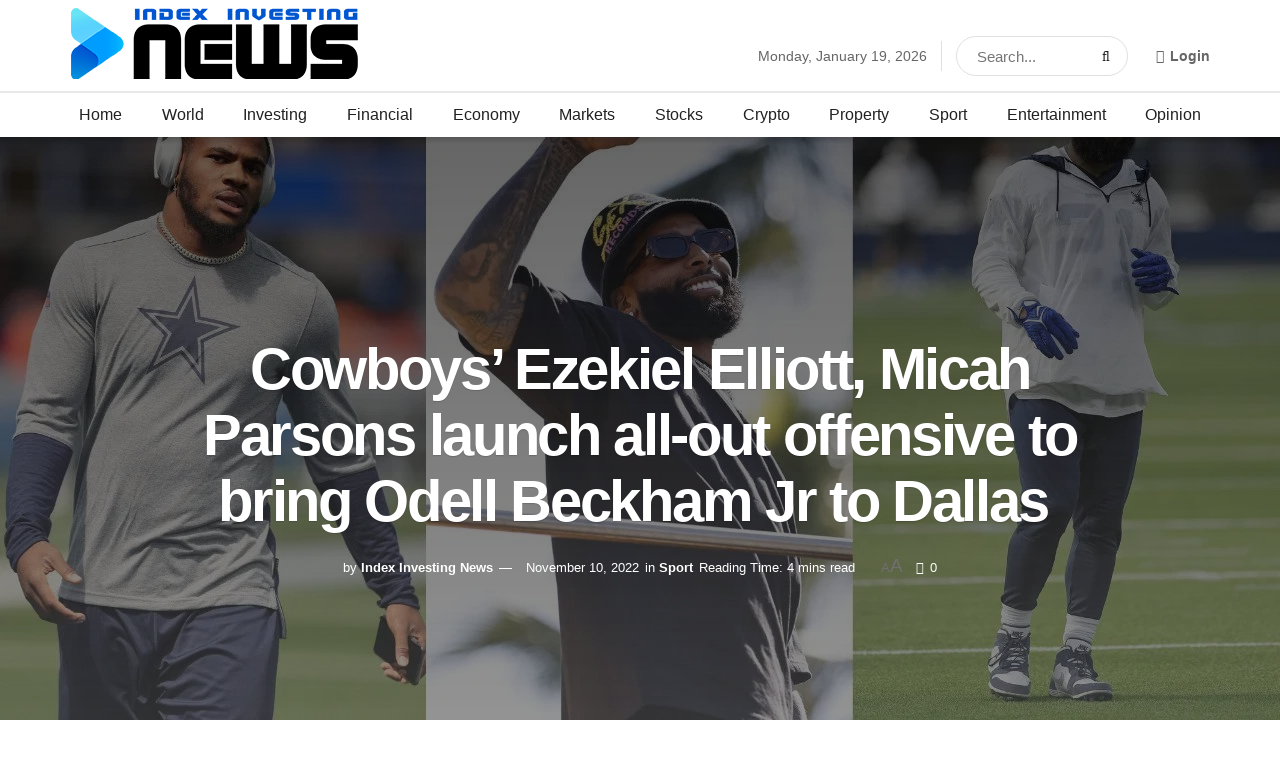

--- FILE ---
content_type: text/html; charset=UTF-8
request_url: https://indexinvestingnews.com/cowboys-ezekiel-elliott-micah-parsons-launch-all-out-offensive-to-bring-odell-beckham-jr-to-dallas/
body_size: 30138
content:
<!doctype html>
<!--[if lt IE 7]><html class="no-js lt-ie9 lt-ie8 lt-ie7" lang="en-US"> <![endif]-->
<!--[if IE 7]><html class="no-js lt-ie9 lt-ie8" lang="en-US"> <![endif]-->
<!--[if IE 8]><html class="no-js lt-ie9" lang="en-US"> <![endif]-->
<!--[if IE 9]><html class="no-js lt-ie10" lang="en-US"> <![endif]-->
<!--[if gt IE 8]><!--><html class="no-js" lang="en-US"> <!--<![endif]--><head><script data-no-optimize="1">var litespeed_docref=sessionStorage.getItem("litespeed_docref");litespeed_docref&&(Object.defineProperty(document,"referrer",{get:function(){return litespeed_docref}}),sessionStorage.removeItem("litespeed_docref"));</script>  <script type="litespeed/javascript" data-src="https://www.googletagmanager.com/gtag/js?id=UA-222340242-1"></script> <script type="litespeed/javascript">window.dataLayer=window.dataLayer||[];function gtag(){dataLayer.push(arguments)}
gtag('js',new Date());gtag('config','UA-222340242-1')</script> <meta http-equiv="Content-Type" content="text/html; charset=UTF-8" /><meta name='viewport' content='width=device-width, initial-scale=1, user-scalable=yes' /><link rel="profile" href="https://gmpg.org/xfn/11" /><link rel="pingback" href="https://indexinvestingnews.com/xmlrpc.php" /><meta name='robots' content='index, follow, max-image-preview:large, max-snippet:-1, max-video-preview:-1' /><meta property="og:type" content="article"><meta property="og:title" content="Cowboys’ Ezekiel Elliott, Micah Parsons launch all-out offensive to bring Odell Beckham Jr to Dallas "><meta property="og:site_name" content="Index Investing News"><meta property="og:description" content="Odell Beckham Jr. is coming off an ACL injury and remains unsigned. There are plenty of teams that have shown"><meta property="og:url" content="https://indexinvestingnews.com/cowboys-ezekiel-elliott-micah-parsons-launch-all-out-offensive-to-bring-odell-beckham-jr-to-dallas/"><meta property="og:locale" content="en_US"><meta property="og:image" content="https://staticg.sportskeeda.com/editor/2022/11/7b731-16680845190977-1920.jpg"><meta property="article:published_time" content="2022-11-10T18:15:15+00:00"><meta property="article:modified_time" content="2022-11-10T19:01:01+00:00"><meta property="article:author" content="https://indexinvestingnews.com"><meta property="article:section" content="Sport"><meta property="article:tag" content="allout"><meta property="article:tag" content="Beckham"><meta property="article:tag" content="Bring"><meta property="article:tag" content="Cowboys"><meta property="article:tag" content="Dallas"><meta property="article:tag" content="Elliott"><meta property="article:tag" content="Ezekiel"><meta property="article:tag" content="Launch"><meta property="article:tag" content="Micah"><meta property="article:tag" content="Odell"><meta property="article:tag" content="offensive"><meta property="article:tag" content="Parsons"><meta name="twitter:card" content="summary_large_image"><meta name="twitter:title" content="Cowboys’ Ezekiel Elliott, Micah Parsons launch all-out offensive to bring Odell Beckham Jr to Dallas "><meta name="twitter:description" content="Odell Beckham Jr. is coming off an ACL injury and remains unsigned. There are plenty of teams that have shown"><meta name="twitter:url" content="https://indexinvestingnews.com/cowboys-ezekiel-elliott-micah-parsons-launch-all-out-offensive-to-bring-odell-beckham-jr-to-dallas/"><meta name="twitter:site" content="https://indexinvestingnews.com"><meta name="twitter:image:src" content="https://staticg.sportskeeda.com/editor/2022/11/7b731-16680845190977-1920.jpg"><meta name="twitter:image:width" content="0"><meta name="twitter:image:height" content="0"><title>Cowboys’ Ezekiel Elliott, Micah Parsons launch all-out offensive to bring Odell Beckham Jr to Dallas  - Index Investing News</title><link rel="canonical" href="https://indexinvestingnews.com/cowboys-ezekiel-elliott-micah-parsons-launch-all-out-offensive-to-bring-odell-beckham-jr-to-dallas/" /><meta property="og:locale" content="en_US" /><meta property="og:type" content="article" /><meta property="og:title" content="Cowboys’ Ezekiel Elliott, Micah Parsons launch all-out offensive to bring Odell Beckham Jr to Dallas  - Index Investing News" /><meta property="og:description" content="Odell Beckham Jr. is coming off an ACL injury and remains unsigned. There are plenty of teams that have shown interest, however. Additionally, with the trade deadline behind us, the former Los Angeles Rams standout is just about the only player available for a wide receiver needy team. The Dallas Cowboys might fall under that [&hellip;]" /><meta property="og:url" content="https://indexinvestingnews.com/cowboys-ezekiel-elliott-micah-parsons-launch-all-out-offensive-to-bring-odell-beckham-jr-to-dallas/" /><meta property="og:site_name" content="Index Investing News" /><meta property="article:published_time" content="2022-11-10T18:15:15+00:00" /><meta property="article:modified_time" content="2022-11-10T19:01:01+00:00" /><meta property="og:image" content="https://staticg.sportskeeda.com/editor/2022/11/7b731-16680845190977-1920.jpg" /><meta name="author" content="Index Investing News" /><meta name="twitter:card" content="summary_large_image" /><meta name="twitter:image" content="https://staticg.sportskeeda.com/editor/2022/11/7b731-16680845190977-1920.jpg" /><meta name="twitter:label1" content="Written by" /><meta name="twitter:data1" content="Index Investing News" /><meta name="twitter:label2" content="Est. reading time" /><meta name="twitter:data2" content="2 minutes" /> <script type="application/ld+json" class="yoast-schema-graph">{"@context":"https://schema.org","@graph":[{"@type":"Article","@id":"https://indexinvestingnews.com/cowboys-ezekiel-elliott-micah-parsons-launch-all-out-offensive-to-bring-odell-beckham-jr-to-dallas/#article","isPartOf":{"@id":"https://indexinvestingnews.com/cowboys-ezekiel-elliott-micah-parsons-launch-all-out-offensive-to-bring-odell-beckham-jr-to-dallas/"},"author":{"name":"Index Investing News","@id":"https://indexinvestingnews.com/#/schema/person/5674b854dbf7515cc7f3f06ab8e36a7b"},"headline":"Cowboys’ Ezekiel Elliott, Micah Parsons launch all-out offensive to bring Odell Beckham Jr to Dallas ","datePublished":"2022-11-10T18:15:15+00:00","dateModified":"2022-11-10T19:01:01+00:00","mainEntityOfPage":{"@id":"https://indexinvestingnews.com/cowboys-ezekiel-elliott-micah-parsons-launch-all-out-offensive-to-bring-odell-beckham-jr-to-dallas/"},"wordCount":485,"publisher":{"@id":"https://indexinvestingnews.com/#organization"},"image":["https://staticg.sportskeeda.com/editor/2022/11/7b731-16680845190977-1920.jpg"],"thumbnailUrl":"https://staticg.sportskeeda.com/editor/2022/11/7b731-16680845190977-1920.jpg","keywords":["allout","Beckham","Bring","Cowboys","Dallas","Elliott","Ezekiel","Launch","Micah","Odell","offensive","Parsons"],"articleSection":["Sport"],"inLanguage":"en-US"},{"@type":"WebPage","@id":"https://indexinvestingnews.com/cowboys-ezekiel-elliott-micah-parsons-launch-all-out-offensive-to-bring-odell-beckham-jr-to-dallas/","url":"https://indexinvestingnews.com/cowboys-ezekiel-elliott-micah-parsons-launch-all-out-offensive-to-bring-odell-beckham-jr-to-dallas/","name":"Cowboys’ Ezekiel Elliott, Micah Parsons launch all-out offensive to bring Odell Beckham Jr to Dallas  - Index Investing News","isPartOf":{"@id":"https://indexinvestingnews.com/#website"},"primaryImageOfPage":"https://staticg.sportskeeda.com/editor/2022/11/7b731-16680845190977-1920.jpg","image":["https://staticg.sportskeeda.com/editor/2022/11/7b731-16680845190977-1920.jpg"],"thumbnailUrl":"https://staticg.sportskeeda.com/editor/2022/11/7b731-16680845190977-1920.jpg","datePublished":"2022-11-10T18:15:15+00:00","dateModified":"2022-11-10T19:01:01+00:00","breadcrumb":{"@id":"https://indexinvestingnews.com/cowboys-ezekiel-elliott-micah-parsons-launch-all-out-offensive-to-bring-odell-beckham-jr-to-dallas/#breadcrumb"},"inLanguage":"en-US","potentialAction":[{"@type":"ReadAction","target":["https://indexinvestingnews.com/cowboys-ezekiel-elliott-micah-parsons-launch-all-out-offensive-to-bring-odell-beckham-jr-to-dallas/"]}]},{"@type":"ImageObject","inLanguage":"en-US","@id":"https://indexinvestingnews.com/cowboys-ezekiel-elliott-micah-parsons-launch-all-out-offensive-to-bring-odell-beckham-jr-to-dallas/#primaryimage","url":"https://staticg.sportskeeda.com/editor/2022/11/7b731-16680845190977-1920.jpg","contentUrl":"https://staticg.sportskeeda.com/editor/2022/11/7b731-16680845190977-1920.jpg"},{"@type":"BreadcrumbList","@id":"https://indexinvestingnews.com/cowboys-ezekiel-elliott-micah-parsons-launch-all-out-offensive-to-bring-odell-beckham-jr-to-dallas/#breadcrumb","itemListElement":[{"@type":"ListItem","position":1,"name":"Home","item":"https://indexinvestingnews.com/"},{"@type":"ListItem","position":2,"name":"Cowboys’ Ezekiel Elliott, Micah Parsons launch all-out offensive to bring Odell Beckham Jr to Dallas "}]},{"@type":"WebSite","@id":"https://indexinvestingnews.com/#website","url":"https://indexinvestingnews.com/","name":"Index Investing News","description":"Browse the latest financial and investing updates","publisher":{"@id":"https://indexinvestingnews.com/#organization"},"potentialAction":[{"@type":"SearchAction","target":{"@type":"EntryPoint","urlTemplate":"https://indexinvestingnews.com/?s={search_term_string}"},"query-input":{"@type":"PropertyValueSpecification","valueRequired":true,"valueName":"search_term_string"}}],"inLanguage":"en-US"},{"@type":"Organization","@id":"https://indexinvestingnews.com/#organization","name":"Index Investing News","url":"https://indexinvestingnews.com/","logo":{"@type":"ImageObject","inLanguage":"en-US","@id":"https://indexinvestingnews.com/#/schema/logo/image/","url":"https://indexinvestingnews.com/wp-content/uploads/2022/03/cropped-Indexing-icon.png","contentUrl":"https://indexinvestingnews.com/wp-content/uploads/2022/03/cropped-Indexing-icon.png","width":512,"height":512,"caption":"Index Investing News"},"image":{"@id":"https://indexinvestingnews.com/#/schema/logo/image/"}},{"@type":"Person","@id":"https://indexinvestingnews.com/#/schema/person/5674b854dbf7515cc7f3f06ab8e36a7b","name":"Index Investing News","image":{"@type":"ImageObject","inLanguage":"en-US","@id":"https://indexinvestingnews.com/#/schema/person/image/","url":"https://secure.gravatar.com/avatar/2f107cd306882bcb0b149caaa369802f6ea10afba8b9f638f96e58f1fd47ec30?s=96&d=mm&r=g","contentUrl":"https://secure.gravatar.com/avatar/2f107cd306882bcb0b149caaa369802f6ea10afba8b9f638f96e58f1fd47ec30?s=96&d=mm&r=g","caption":"Index Investing News"},"sameAs":["https://indexinvestingnews.com"],"url":"https://indexinvestingnews.com/author/projects666/"}]}</script> <link rel='dns-prefetch' href='//www.googletagmanager.com' /><link rel='dns-prefetch' href='//fonts.googleapis.com' /><link rel='dns-prefetch' href='//fonts.gstatic.com' /><link rel='dns-prefetch' href='//www.google-analytics.com' /><link rel='preconnect' href='https://fonts.gstatic.com' /><link rel="alternate" type="application/rss+xml" title="Index Investing News &raquo; Feed" href="https://indexinvestingnews.com/feed/" /><link rel="alternate" type="application/rss+xml" title="Index Investing News &raquo; Comments Feed" href="https://indexinvestingnews.com/comments/feed/" /><link rel="alternate" title="oEmbed (JSON)" type="application/json+oembed" href="https://indexinvestingnews.com/wp-json/oembed/1.0/embed?url=https%3A%2F%2Findexinvestingnews.com%2Fcowboys-ezekiel-elliott-micah-parsons-launch-all-out-offensive-to-bring-odell-beckham-jr-to-dallas%2F" /><link rel="alternate" title="oEmbed (XML)" type="text/xml+oembed" href="https://indexinvestingnews.com/wp-json/oembed/1.0/embed?url=https%3A%2F%2Findexinvestingnews.com%2Fcowboys-ezekiel-elliott-micah-parsons-launch-all-out-offensive-to-bring-odell-beckham-jr-to-dallas%2F&#038;format=xml" /><style id="litespeed-ccss">:root{--wp-block-synced-color:#7a00df;--wp-block-synced-color--rgb:122,0,223;--wp-bound-block-color:var(--wp-block-synced-color);--wp-editor-canvas-background:#ddd;--wp-admin-theme-color:#007cba;--wp-admin-theme-color--rgb:0,124,186;--wp-admin-theme-color-darker-10:#006ba1;--wp-admin-theme-color-darker-10--rgb:0,107,160.5;--wp-admin-theme-color-darker-20:#005a87;--wp-admin-theme-color-darker-20--rgb:0,90,135;--wp-admin-border-width-focus:2px}:root{--wp--preset--font-size--normal:16px;--wp--preset--font-size--huge:42px}:root{--wp--preset--aspect-ratio--square:1;--wp--preset--aspect-ratio--4-3:4/3;--wp--preset--aspect-ratio--3-4:3/4;--wp--preset--aspect-ratio--3-2:3/2;--wp--preset--aspect-ratio--2-3:2/3;--wp--preset--aspect-ratio--16-9:16/9;--wp--preset--aspect-ratio--9-16:9/16;--wp--preset--color--black:#000000;--wp--preset--color--cyan-bluish-gray:#abb8c3;--wp--preset--color--white:#ffffff;--wp--preset--color--pale-pink:#f78da7;--wp--preset--color--vivid-red:#cf2e2e;--wp--preset--color--luminous-vivid-orange:#ff6900;--wp--preset--color--luminous-vivid-amber:#fcb900;--wp--preset--color--light-green-cyan:#7bdcb5;--wp--preset--color--vivid-green-cyan:#00d084;--wp--preset--color--pale-cyan-blue:#8ed1fc;--wp--preset--color--vivid-cyan-blue:#0693e3;--wp--preset--color--vivid-purple:#9b51e0;--wp--preset--gradient--vivid-cyan-blue-to-vivid-purple:linear-gradient(135deg,rgb(6,147,227) 0%,rgb(155,81,224) 100%);--wp--preset--gradient--light-green-cyan-to-vivid-green-cyan:linear-gradient(135deg,rgb(122,220,180) 0%,rgb(0,208,130) 100%);--wp--preset--gradient--luminous-vivid-amber-to-luminous-vivid-orange:linear-gradient(135deg,rgb(252,185,0) 0%,rgb(255,105,0) 100%);--wp--preset--gradient--luminous-vivid-orange-to-vivid-red:linear-gradient(135deg,rgb(255,105,0) 0%,rgb(207,46,46) 100%);--wp--preset--gradient--very-light-gray-to-cyan-bluish-gray:linear-gradient(135deg,rgb(238,238,238) 0%,rgb(169,184,195) 100%);--wp--preset--gradient--cool-to-warm-spectrum:linear-gradient(135deg,rgb(74,234,220) 0%,rgb(151,120,209) 20%,rgb(207,42,186) 40%,rgb(238,44,130) 60%,rgb(251,105,98) 80%,rgb(254,248,76) 100%);--wp--preset--gradient--blush-light-purple:linear-gradient(135deg,rgb(255,206,236) 0%,rgb(152,150,240) 100%);--wp--preset--gradient--blush-bordeaux:linear-gradient(135deg,rgb(254,205,165) 0%,rgb(254,45,45) 50%,rgb(107,0,62) 100%);--wp--preset--gradient--luminous-dusk:linear-gradient(135deg,rgb(255,203,112) 0%,rgb(199,81,192) 50%,rgb(65,88,208) 100%);--wp--preset--gradient--pale-ocean:linear-gradient(135deg,rgb(255,245,203) 0%,rgb(182,227,212) 50%,rgb(51,167,181) 100%);--wp--preset--gradient--electric-grass:linear-gradient(135deg,rgb(202,248,128) 0%,rgb(113,206,126) 100%);--wp--preset--gradient--midnight:linear-gradient(135deg,rgb(2,3,129) 0%,rgb(40,116,252) 100%);--wp--preset--font-size--small:13px;--wp--preset--font-size--medium:20px;--wp--preset--font-size--large:36px;--wp--preset--font-size--x-large:42px;--wp--preset--spacing--20:0.44rem;--wp--preset--spacing--30:0.67rem;--wp--preset--spacing--40:1rem;--wp--preset--spacing--50:1.5rem;--wp--preset--spacing--60:2.25rem;--wp--preset--spacing--70:3.38rem;--wp--preset--spacing--80:5.06rem;--wp--preset--shadow--natural:6px 6px 9px rgba(0, 0, 0, 0.2);--wp--preset--shadow--deep:12px 12px 50px rgba(0, 0, 0, 0.4);--wp--preset--shadow--sharp:6px 6px 0px rgba(0, 0, 0, 0.2);--wp--preset--shadow--outlined:6px 6px 0px -3px rgb(255, 255, 255), 6px 6px rgb(0, 0, 0);--wp--preset--shadow--crisp:6px 6px 0px rgb(0, 0, 0)}.fa{display:inline-block;font:normal normal normal 14px/1 FontAwesome;font-size:inherit;text-rendering:auto;-webkit-font-smoothing:antialiased;-moz-osx-font-smoothing:grayscale}.fa-search:before{content:""}.fa-close:before{content:""}.fa-clock-o:before{content:""}.fa-lock:before{content:""}.fa-share:before{content:""}.fa-twitter:before{content:""}.fa-facebook:before{content:""}.fa-bars:before{content:""}.fa-pinterest:before{content:""}.fa-google-plus:before{content:""}.fa-linkedin:before{content:""}.fa-comment-o:before{content:""}.fa-angle-right:before{content:""}.fa-angle-up:before{content:""}.fa-reddit:before{content:""}.fa-facebook-official:before{content:""}[class^=jegicon-]:before{font-family:jegicon!important;font-style:normal!important;font-weight:400!important;font-variant:normal!important;text-transform:none!important;speak:none;line-height:1;-webkit-font-smoothing:antialiased;-moz-osx-font-smoothing:grayscale}.jegicon-cross:before{content:"d"}.mfp-hide{display:none!important}button::-moz-focus-inner{padding:0;border:0}a,body,div,form,h1,h3,html,i,img,label,li,p,section,span,ul{margin:0;padding:0;border:0;font-size:100%;font:inherit;vertical-align:baseline}section{display:block}body{line-height:1}ul{list-style:none}body{color:#53585c;background:#fff;font-family:Helvetica Neue,Helvetica,Roboto,Arial,sans-serif;font-size:14px;line-height:1.6em;-webkit-font-smoothing:antialiased;-moz-osx-font-smoothing:grayscale;overflow-anchor:none}body,html{height:100%;margin:0}::-webkit-selection{background:#fde69a;color:#212121;text-shadow:none}a{color:#f70d28;text-decoration:none}img{vertical-align:middle}img{max-width:100%;-ms-interpolation-mode:bicubic;height:auto}button,input,label{font:inherit}[class*=jeg_] .fa{font-family:FontAwesome}.clearfix:after,.container:after,.jeg_popup_content:after,.row:after{content:"";display:table;clear:both}h1,h3{color:#212121;text-rendering:optimizeLegibility}h1{font-size:2.25em;margin:.67em 0 .5em;line-height:1.25;letter-spacing:-.02em}h3{font-size:1.563em;margin:1em 0 .5em;line-height:1.4}i{font-style:italic}p{margin:0 0 1.75em;text-rendering:optimizeLegibility}@media (max-width:767px){.container{width:98%;width:calc(100% - 10px)}}@media (max-width:479px){.container{width:100%}}@media (min-width:768px){.container{max-width:750px}}@media (min-width:992px){.container{max-width:970px}}@media (min-width:1200px){.container{max-width:1170px}}.container{padding-right:15px;padding-left:15px;margin-right:auto;margin-left:auto}.row{margin-right:-15px;margin-left:-15px}.col-md-4,.col-md-8{position:relative;min-height:1px;padding-right:15px;padding-left:15px}@media (min-width:992px){.col-md-4,.col-md-8{float:left}.col-md-8{width:66.66666667%}.col-md-4{width:33.33333333%}}*,:after,:before{box-sizing:border-box}.jeg_viewport{position:relative}.jeg_container{width:auto;margin:0 auto;padding:0}.jeg_content{background:#fff}.jeg_content{padding:30px 0 40px}.jeg_sidebar{padding-left:30px}.post-ajax-overlay{position:absolute;top:0;left:0;right:0;bottom:0;background:#f5f5f5;display:none;z-index:5}.post-ajax-overlay .jnews_preloader_circle_outer{position:fixed;width:100%;top:50%;left:0;margin-left:170px}.post-ajax-overlay .jeg_preloader.dot{position:fixed;top:50%;margin-top:40px;margin-left:170px;left:50%}.post-ajax-overlay .jeg_preloader.square{position:fixed;top:50%;margin-top:0;left:50%;margin-left:170px}input:not([type=submit]){display:inline-block;background:#fff;border:1px solid #e0e0e0;border-radius:0;padding:7px 14px;height:40px;outline:none;font-size:14px;font-weight:300;margin:0;width:100%;max-width:100%;box-shadow:none}input[type=checkbox]{width:auto;height:auto;line-height:inherit;display:inline}.btn,.button,input[type=submit]{border:none;border-radius:0;background:#f70d28;color:#fff;padding:0 20px;line-height:40px;height:40px;display:inline-block;text-transform:uppercase;font-size:13px;font-weight:700;letter-spacing:1px;outline:0;-webkit-appearance:none}.jeg_header{position:relative}.jeg_header .container{height:100%}.jeg_nav_row{position:relative;-js-display:flex;display:-ms-flexbox;display:flex;-ms-flex-flow:row nowrap;flex-flow:row nowrap;-ms-flex-align:center;align-items:center;-ms-flex-pack:justify;justify-content:space-between;height:100%}.jeg_nav_grow{-ms-flex:1;flex:1}.jeg_nav_normal{-ms-flex:0 0 auto;flex:0 0 auto}.item_wrap{width:100%;display:inline-block;display:-ms-flexbox;display:flex;-ms-flex-flow:row wrap;flex-flow:row wrap;-ms-flex-align:center;align-items:center}.jeg_nav_left{margin-right:auto}.jeg_nav_right{margin-left:auto}.jeg_nav_center{margin:0 auto}.jeg_nav_alignleft{justify-content:flex-start}.jeg_nav_alignright{justify-content:flex-end}.jeg_nav_aligncenter{justify-content:center}.jeg_midbar{background-color:#fff;height:140px;position:relative;z-index:10;border-bottom:0 solid #e8e8e8}.jeg_midbar .jeg_nav_item{padding:0 14px}.jeg_navbar{background:#fff;position:relative;border-top:0 solid #e8e8e8;border-bottom:1px solid #e8e8e8;line-height:50px;z-index:9;box-sizing:content-box}.jeg_navbar:first-child{z-index:10}.jeg_navbar .jeg_nav_item{padding:0 14px}.jeg_nav_item:first-child{padding-left:0}.jeg_nav_item:last-child{padding-right:0}.jeg_navbar_shadow{border-bottom:0!important}.jeg_navbar_shadow:after{content:"";width:100%;height:7px;position:absolute;top:100%;left:0;background:linear-gradient(180deg,rgb(0 0 0/.15)0,transparent)}.jeg_logo{position:relative}.site-title{margin:0;padding:0;line-height:1;font-size:60px;letter-spacing:-.02em}.jeg_mobile_logo .site-title{font-size:34px}.site-title a{display:block;color:#212121}.jeg_logo img{height:auto;image-rendering:optimizeQuality;display:block}.jeg_nav_left .jeg_logo{margin-right:7px}.jeg_nav_left .jeg_logo:last-child{margin-right:28px}.btn .fa{margin-right:2px;font-size:14px}.jeg_navbar .btn{height:36px;line-height:36px;font-size:12px;font-weight:500;padding:0 16px}.jeg_nav_account{position:relative}.jeg_accountlink{float:left}.jeg_accountlink:last-child{padding-right:0}.jeg_accountlink li{position:static!important}.jeg_accountlink li .fa{margin-right:2px}.jeg_separator{height:30px;border-left:1px solid #e0e0e0}.jeg_search_wrapper{position:relative}.jeg_search_wrapper .jeg_search_form{display:block;position:relative;line-height:normal;min-width:60%}.jeg_search_toggle{color:#212121;display:block;text-align:center}.jeg_midbar .jeg_search_toggle{font-size:18px;min-width:16px;line-height:50px}.jeg_navbar .jeg_search_toggle{font-size:16px;min-width:15px}.jeg_search_wrapper .jeg_search_input{width:100%;vertical-align:middle;height:40px;padding:.5em 30px .5em 14px}.jeg_search_wrapper .jeg_search_button{color:#212121;background:#fff0;border:0;font-size:14px;outline:none;position:absolute;height:auto;min-height:unset;line-height:normal;top:0;bottom:0;right:0;padding:0 10px}.jeg_navbar .jeg_search_wrapper .jeg_search_input{height:36px}.jeg_search_no_expand .jeg_search_toggle{display:none}.jeg_search_no_expand.round .jeg_search_input{border-radius:33px;padding:.5em 15px}.jeg_search_no_expand.round .jeg_search_button{padding-right:12px}.jeg_midbar .jeg_search_no_expand .jeg_search_input{font-size:15px;padding:.5em 35px .5em 15px}.jeg_midbar .jeg_search_wrapper .jeg_search_button{padding-right:15px}.jeg_midbar .jeg_search_no_expand.round .jeg_search_input{padding:.5em 35px .5em 20px}.jeg_midbar .jeg_search_no_expand.round .jeg_search_button{padding-right:15px}.jeg_search_popup_expand .jeg_search_form{display:block;opacity:0;visibility:hidden;position:absolute;top:100%;right:-4px;text-align:center;width:325px;background:#fff;border:1px solid #eee;padding:0;height:0;z-index:12;box-shadow:0 1px 4px rgb(0 0 0/.09)}.jeg_search_popup_expand .jeg_search_form:before{border-color:#fff0 #fff0 #fff;border-style:solid;border-width:0 8px 8px;content:"";right:16px;position:absolute;top:-8px;z-index:98}.jeg_search_popup_expand .jeg_search_form:after{border-color:#fff0 #fff0 #eaeaea;border-style:solid;border-width:0 9px 9px;content:"";right:15px;position:absolute;top:-9px;z-index:97}.jeg_search_popup_expand .jeg_search_input{width:100%;box-shadow:inset 0 0 15px 0 rgb(0 0 0/.08)}.jeg_search_popup_expand .jeg_search_button{color:#888;position:absolute;top:0;bottom:0;right:20px}.jeg_navbar:not(.jeg_navbar_boxed):not(.jeg_navbar_menuborder) .jeg_search_popup_expand:last-child .jeg_search_form,.jeg_navbar:not(.jeg_navbar_boxed):not(.jeg_navbar_menuborder) .jeg_search_popup_expand:last-child .jeg_search_result{right:-17px}.jeg_search_hide{display:none}.jeg_search_result{opacity:0;visibility:hidden;position:absolute;top:100%;right:-4px;width:325px;background:#fff;border:1px solid #eee;padding:0;height:0;line-height:1;z-index:9;box-shadow:0 1px 4px rgb(0 0 0/.09)}.jeg_header .jeg_search_result{z-index:10}.jeg_search_no_expand .jeg_search_result{margin-top:0;opacity:1;visibility:visible;height:auto;min-width:100%;right:0}.jeg_search_result.with_result .search-all-button{overflow:hidden}.jeg_search_result .search-link{display:none;text-align:center;font-size:12px;padding:12px 15px;border-top:1px solid #eee}.jeg_search_result .search-link .fa{margin-right:5px}.jeg_search_result.with_result .search-all-button{display:block}.jeg_popup{position:relative;background:#fff;padding:35px;width:auto;max-width:380px;margin:20px auto}.jeg_popupform{text-align:center}.jeg_popupform .input_field{margin-bottom:1em}.jeg_popupform h3{font-size:22px;font-weight:700;margin-bottom:.5em}.jeg_popupform input:not([type=submit]){font-size:16px;height:48px;border-radius:3px;text-align:center}.jeg_popupform .button{font-size:16px;height:48px;border-radius:3px;text-transform:none;letter-spacing:normal;width:100%}.jeg_popupform .input_field.remember_me{text-align:left;margin:25px 0}.jeg_popupform .input_field.remember_me input[type=checkbox]{height:auto}.bottom_links{font-size:13px;text-align:left;color:#a0a0a0}.bottom_links .jeg_popuplink{float:right;font-weight:700}.bottom_links .forgot{float:left;color:#a0a0a0;font-weight:400}.jeg_menu>li{position:relative;float:left;text-align:left;padding-right:1.2em}.jeg_menu>li:last-child{padding-right:0}.jeg_midbar .jeg_menu:not(.jeg_main_menu)>li>a{color:#212121;font-weight:bolder;line-height:50px}.jeg_menu a{display:block}.jeg_menu a{position:relative}.jeg_main_menu>li{margin:0;padding:0;list-style:none;float:left}.jeg_main_menu>li>a{color:#212121;display:block;position:relative;padding:0 16px;margin:0;font-size:1em;font-weight:700;line-height:50px;text-transform:uppercase;white-space:nowrap}.jeg_navbar_fitwidth .jeg_main_menu_wrapper{width:100%}.jeg_navbar_fitwidth .jeg_mainmenu_wrap{-ms-flex:1;flex:1}.jeg_navbar_fitwidth .jeg_main_menu{float:none;display:-ms-flexbox;display:flex;-ms-flex-wrap:wrap;flex-wrap:wrap;-ms-flex-align:start;align-items:flex-start}.jeg_navbar_fitwidth .jeg_main_menu>li{float:none;-ms-flex:1 1 auto;flex:1 1 auto}.jeg_navbar_fitwidth .jeg_main_menu>li>a{width:100%;text-align:center}.jeg_menu_style_1>li{padding-right:22px;line-height:50px}.jeg_menu_style_1>li:last-child{padding-right:0}.jeg_navbar_fitwidth .jeg_menu_style_1>li{line-height:50px;text-align:center}.jeg_navbar_fitwidth .jeg_menu_style_1>li>a{width:auto}.jeg_menu_style_1>li>a{display:inline-block;padding:6px 0;margin:0;line-height:normal}.jeg_menu_style_1>li>a:before{content:"";position:absolute;bottom:0;width:0;height:2px;background:#f70d28;opacity:0}.jeg_navbar_mobile_wrapper,.jeg_navbar_mobile_wrapper .sticky_blankspace{display:none}.jeg_stickybar{position:fixed;top:0;left:auto;width:100%;z-index:9997;margin:0 auto;opacity:0;visibility:hidden}.module-preloader,.newsfeed_preloader{position:absolute;top:0;bottom:0;left:0;right:0;margin:auto;width:16px;height:16px}.jeg_preloader span{height:16px;width:16px;background-color:#999;animation:c 1.4s infinite ease-in-out both;position:absolute;top:0;border-radius:100%}.jeg_preloader span:first-of-type{left:-22px;animation-delay:-.32s}.jeg_preloader span:nth-of-type(2){animation-delay:-.16s}.jeg_preloader span:last-of-type{left:22px}@keyframes c{0%,80%,to{transform:scale(0);opacity:0}40%{transform:scale(1);opacity:1}}.jeg_navbar_mobile{display:none;position:relative;background:#fff;box-shadow:0 2px 6px rgb(0 0 0/.1);top:0;transform:translateZ(0)}.jeg_navbar_mobile .container{width:100%;height:100%}.jeg_mobile_bottombar{border-style:solid;height:60px;line-height:60px}.jeg_mobile_bottombar .jeg_nav_item{padding:0 10px}.jeg_navbar_mobile .jeg_nav_left .jeg_nav_item:first-child{padding-left:0}.jeg_navbar_mobile .jeg_nav_right .jeg_nav_item:last-child{padding-right:0}.jeg_mobile_bottombar.dark{background:#000;color:#212121}.jeg_mobile_bottombar.dark a{color:#212121}.jeg_mobile_bottombar.dark .jeg_search_toggle,.jeg_mobile_bottombar.dark .toggle_btn{color:#fff}.jeg_navbar_mobile .jeg_search_toggle,.jeg_navbar_mobile .toggle_btn{color:#212121;font-size:22px;display:block}.jeg_mobile_logo a{display:block}.jeg_mobile_logo img{width:auto;max-height:40px;display:block}.jeg_aside_copyright{font-size:11px;color:#757575;letter-spacing:.5px}.jeg_aside_copyright a{color:inherit;border-bottom:1px solid #aaa}.jeg_aside_copyright p{margin-bottom:1.2em}.jeg_aside_copyright p:last-child{margin-bottom:0}.jeg_navbar_mobile .jeg_search_wrapper{position:static}.jeg_navbar_mobile .jeg_search_popup_expand{float:none}.jeg_navbar_mobile .jeg_search_popup_expand .jeg_search_form:after,.jeg_navbar_mobile .jeg_search_popup_expand .jeg_search_form:before{display:none!important}.jeg_navbar_mobile .jeg_search_popup_expand .jeg_search_form{width:auto;border-left:0;border-right:0;left:-15px!important;right:-15px!important;padding:20px;transform:none}.jeg_navbar_mobile .jeg_search_popup_expand .jeg_search_result{margin-top:84px;width:auto;left:-15px!important;right:-15px!important;border:0}.jeg_navbar_mobile .jeg_search_form .jeg_search_button{font-size:18px}.jeg_navbar_mobile .jeg_search_wrapper .jeg_search_input{font-size:18px;padding:.5em 40px .5em 15px;height:42px}.jeg_mobile_wrapper .jeg_search_no_expand .jeg_search_input{box-shadow:inset 0 2px 2px rgb(0 0 0/.05)}.jeg_mobile_wrapper .jeg_search_result{width:100%;border-left:0;border-right:0;right:0}.jeg_bg_overlay{content:"";display:block;position:fixed;width:100%;top:0;bottom:0;background:#000;background:linear-gradient(180deg,#000,#434343);opacity:0;z-index:9998;visibility:hidden}.jeg_mobile_wrapper{opacity:0;display:block;position:fixed;top:0;left:0;background:#fff;width:320px;height:100%;overflow-x:hidden;overflow-y:auto;z-index:9999;transform:translate3d(-100%,0,0)}.jeg_menu_close{position:fixed;top:15px;right:15px;padding:0;font-size:16px;color:#fff;opacity:0;visibility:hidden;transform:rotate(-90deg);z-index:9999}@media only screen and (min-width:1023px){.jeg_menu_close{font-size:20px;padding:20px}}.jeg_mobile_wrapper .nav_wrap{min-height:100%;display:flex;flex-direction:column;position:relative}.jeg_mobile_wrapper .nav_wrap:before{content:"";position:absolute;top:0;left:0;right:0;bottom:0;min-height:100%;z-index:-1}.jeg_mobile_wrapper .item_main{flex:1}.jeg_mobile_wrapper .item_bottom{-ms-flex-pack:end;justify-content:flex-end}.jeg_aside_item{display:block;padding:20px;border-bottom:1px solid #eee}.item_bottom .jeg_aside_item{padding:10px 20px;border-bottom:0}.item_bottom .jeg_aside_item:first-child{padding-top:20px}.item_bottom .jeg_aside_item:last-child{padding-bottom:20px}.jeg_aside_item:last-child{border-bottom:0}.jeg_aside_item:after{content:"";display:table;clear:both}.jeg_navbar_mobile_wrapper{position:relative;z-index:9}.jeg_mobile_menu li a{color:#212121;margin-bottom:15px;display:block;font-size:18px;line-height:1.444em;font-weight:700;position:relative}.jeg_mobile_wrapper .socials_widget{width:100%;display:-ms-flexbox;display:flex}.jeg_mobile_wrapper .socials_widget a{margin-bottom:0!important;display:block}.dark .jeg_search_result.with_result .search-all-button{border-color:hsl(0 0% 100%/.15)}.module-overlay{width:100%;height:100%;position:absolute;top:0;left:0;background:hsl(0 0% 100%/.9);display:none;z-index:5}.module-preloader{position:absolute;top:0;bottom:0;left:0;right:0;margin:auto;width:16px;height:16px}.jeg_post_title{letter-spacing:-.02em}.jeg_post_meta{font-size:11px;text-transform:uppercase;color:#a0a0a0}.jeg_post_meta a{color:inherit;font-weight:700}.jeg_meta_date a{font-weight:400}.jeg_meta_author a{color:#f70d28}.jeg_post_meta .fa{color:#2e9fff}.jeg_post_meta>div{display:inline-block}.jeg_post_meta>div:not(:last-of-type){margin-right:1em}.jeg_thumb,.thumbnail-container{position:relative;overflow:hidden;z-index:0}.thumbnail-container{display:block;height:0;background:#f7f7f7;background-position:50%;background-size:cover}.thumbnail-container>img{position:absolute;top:0;bottom:0;left:0;width:100%;min-height:100%;color:#a0a0a0;z-index:-1}.size-1000{padding-bottom:100%}.thumbnail-container.animate-lazy>img{opacity:0}.thumbnail-container:after{content:"";opacity:1;background:#f7f7f7 url(/wp-content/themes/jnews/assets/dist/image/preloader.gif);background-position:50%;background-size:cover;position:absolute;height:100%;top:0;left:0;right:0;bottom:0;z-index:-2}.navigation_overlay{position:relative;height:48px;display:none}.jnews_boxed_container .jeg_inner_content{border:1px solid #e0e0e0;padding:20px;background:#fff;margin-bottom:30px}.jnews_boxed_container_shadow .jeg_inner_content{border:0;box-shadow:0 2px 4px rgb(0 0 0/.08)}@media screen and (min-width:1025px){.jnews_boxed_container .jeg_sidebar{padding-left:15px}}.jeg_ad{text-align:center}.jnews_header_top_ads{position:relative;background:#f5f5f5;z-index:9999}.socials_widget a{display:inline-block;margin:0 10px 10px 0;text-decoration:none!important}.socials_widget a .fa{font-size:1em;display:inline-block;width:38px;line-height:36px;white-space:nowrap;color:#fff;text-align:center}.socials_widget .fa{font-size:16px}.socials_widget a:last-child{margin-right:0}.socials_widget .jeg_facebook .fa{background:#45629f}.socials_widget .jeg_twitter .fa{background:#5eb2ef}.jeg_breadcrumbs{margin-bottom:20px}.jeg_single_tpl_5 .jeg_breadcrumbs{padding:8px 0;border-bottom:1px solid #eee;margin-bottom:20px}#breadcrumbs{font-size:12px;margin:0;color:#a0a0a0}#breadcrumbs a{color:#53585c}#breadcrumbs .fa{padding:0 3px}#breadcrumbs .breadcrumb_last_link a{color:#a0a0a0}.jeg_sharelist{float:none;display:-ms-flexbox;display:flex;-ms-flex-wrap:wrap;flex-wrap:wrap;-ms-flex-align:start;align-items:flex-start}.jeg_share_button{margin-bottom:30px}.jeg_share_button a{float:left;width:44px;max-width:44px;height:38px;line-height:38px;white-space:nowrap;padding:0 10px;color:#fff;background:#212121;margin:0 5px 5px 0;border-radius:3px;text-align:center;display:-ms-flexbox;display:flex;-ms-flex:1;flex:1;-ms-flex-pack:center;justify-content:center;-webkit-backface-visibility:hidden;backface-visibility:hidden}.jeg_share_button a:last-child{margin-right:0}.jeg_share_button a.expanded{width:auto;max-width:none;padding:0 12px}.jeg_share_button a>span{display:none;font-size:13px;font-weight:700;margin-left:10px}.jeg_share_button a.expanded>span{display:inline;position:relative}.jeg_share_button .fa{font-size:18px;color:#fff;line-height:inherit}.jeg_share_button .jeg_btn-facebook{background:#45629f}.jeg_share_button .jeg_btn-twitter{background:#5eb2ef}.jeg_share_button .jeg_btn-google-plus{background:#df5443}.jeg_share_button .jeg_btn-linkedin{background:#0083bb}.jeg_share_button .jeg_btn-pinterest{background:#cf2830}.jeg_share_button .jeg_btn-reddit{background:#5f99cf}.jeg_share_button .jeg_btn-toggle{background:#bdbdbd}.share-secondary{display:none}.jscroll-to-top{position:fixed;right:30px;bottom:30px;-webkit-backface-visibility:hidden;visibility:hidden;opacity:0;transform:translate3d(0,30px,0);z-index:11}.jscroll-to-top>a{color:#a0a0a0;font-size:30px;display:block;width:46px;border-radius:5px;height:46px;line-height:44px;background:hsl(0 0% 71%/.15);border:1px solid rgb(0 0 0/.11);box-shadow:inset 0 0 0 1px hsl(0 0% 100%/.1),0 2px 6px rgb(0 0 0/.1);text-align:center;opacity:.8}@media only screen and (max-width:1024px){.jscroll-to-top{bottom:50px}}.preloader_type .jeg_preloader{display:none}.preloader_type{width:100%;height:100%;position:relative}.preloader_type.preloader_dot .jeg_preloader.dot{display:block}.jnews_preloader_circle_outer{position:absolute;width:100%;top:50%;margin-top:-30px}.jnews_preloader_circle_inner{margin:0 auto;font-size:15px;position:relative;text-indent:-9999em;border-top:.4em solid rgb(0 0 0/.2);border-right:.4em solid rgb(0 0 0/.2);border-bottom:.4em solid rgb(0 0 0/.2);border-left:.4em solid rgb(0 0 0/.6);transform:translateZ(0);animation:w .9s infinite linear}.jnews_preloader_circle_inner,.jnews_preloader_circle_inner:after{border-radius:50%;width:60px;height:60px}.jeg_square{display:inline-block;width:30px;height:30px;position:relative;border:4px solid #555;top:50%;animation:f 2s infinite ease}.jeg_square_inner{vertical-align:top;display:inline-block;width:100%;background-color:#555;animation:g 2s infinite ease-in}@keyframes f{0%{transform:rotate(0deg)}25%{transform:rotate(180deg)}50%{transform:rotate(180deg)}75%{transform:rotate(1turn)}to{transform:rotate(1turn)}}@keyframes g{0%{height:0%}25%{height:0%}50%{height:100%}75%{height:100%}to{height:0%}}.g-recaptcha{margin-bottom:15px}[class*=google-plus].removed{position:relative;opacity:.2}[class*=google-plus].removed:after{content:"";position:absolute;opacity:1;z-index:999999;top:0;left:0;width:100%;height:100%}.entry-header .jeg_post_title{color:#212121;font-weight:700;font-size:3em;line-height:1.15;margin:0 0 .4em;letter-spacing:-.04em}.entry-header{margin:0 0 30px}.entry-header .jeg_meta_container{position:relative}.entry-header .jeg_post_meta{font-size:13px;color:#a0a0a0;text-transform:none;display:block}.entry-header .jeg_meta_comment a{color:#53585c;font-weight:400}.entry-header .jeg_post_meta_2 .jeg_meta_comment{margin-left:15px;font-size:16px}.entry-header .jeg_post_meta .fa{color:#2e9fff;font-size:16px;margin-right:2px}.entry-header .jeg_meta_author+.jeg_meta_date:before{content:"—";margin-right:10px}.entry-header .meta_right{text-align:right;flex:1 0 auto;margin-left:auto}.entry-header .meta_left>div{display:inline-block}.entry-header .meta_left>div:not(:last-of-type){margin-right:6px}.entry-header .meta_right>div{display:inline-block;font-size:18px;margin-left:15px}.entry-header .jeg_post_meta .meta_right .fa{font-size:inherit}.meta_right .jeg_meta_zoom{font-family:arial;text-align:center;display:inline-flex}.jeg_meta_zoom .zoom-dropdown{position:relative}.jeg_meta_zoom .zoom-dropdown .zoom-icon{display:block;color:#707070}.jeg_meta_zoom .zoom-dropdown .zoom-icon span{margin:-2px;display:inline-block;background:#fff0}.zoom-icon-small{font-size:.8rem}.zoom-icon-big{font-size:1.2rem}.jeg_meta_zoom .zoom-item-wrapper{display:none;white-space:nowrap;position:absolute;left:50%;transform:translateX(-55%);padding-top:15px;z-index:9}.jeg_meta_zoom .zoom-item-wrapper:after{position:absolute;top:5px;width:0;height:0;content:"";border-left:10px solid #fff0;border-right:10px solid #fff0;border-bottom:10px solid #fff}.jeg_meta_zoom .zoom-item{background:#fff;transform:translateX(-35%);box-shadow:0 4px 8px 0 rgb(0 0 0/.2),0 6px 20px 0 rgb(0 0 0/.19)}.jeg_meta_zoom .zoom-item-wrapper button{outline:0;width:70px;color:#1e90ff;background-color:#fff;padding-bottom:5px;border:none}.jeg_meta_zoom .zoom-item .zoom-out{border-right:.1px solid #f0f0f0;padding-top:10px;font-size:1rem}.jeg_meta_zoom .zoom-item .zoom-in{padding-top:5px;font-size:1.5rem}.zoom-bar-container{height:2px;background-color:#f0f0f0}.jeg_meta_zoom .zoom-bar-container .zoom-bar{height:100%;width:0;background-color:#1e90ff}.jeg_meta_zoom .zoom-item-wrapper .zoom-reset{width:100%;padding:5px 0;border:none;color:#909090;font-size:.9rem}.jeg_read_progress_wrapper .jeg_progress_container{height:4px;width:100%;display:block;position:fixed;bottom:0;z-index:99}.jeg_read_progress_wrapper .jeg_progress_container .progress-bar{background:#f70d28;width:0;display:block;height:inherit}.jeg_featured_big{position:relative;overflow:hidden;z-index:0}.jeg_fs_content{position:relative;height:540px}.jeg_featured_bg{background:#212121;background:#000;background:linear-gradient(180deg,#000 0,#545454)}.jeg_featured_bg,.jeg_featured_img{width:100%;height:100%;position:absolute;top:0;left:0}.jeg_featured_img{background-repeat:no-repeat;background-attachment:fixed;background-size:cover;background-position:50%;opacity:.4}.jeg_parallax .jeg_featured_img{background-position:50%0}.jeg_featured_big .entry-header{position:absolute;bottom:0;padding-bottom:5px;width:100%;z-index:2}.jeg_fs_content .jeg_post_meta{margin:20px 0 0}.jeg_fs_content .entry-header .jeg_post_meta .fa{color:#fff}.jeg_featured_big .entry-header .jeg_post_meta,.jeg_featured_big .entry-header .jeg_post_meta a,.jeg_featured_big .entry-header .jeg_post_title,.jeg_featured_big a{color:#fff}.jeg_featured_big .entry-header .jeg_post_title{max-width:960px;font-size:58px}.jeg_single_tpl_5 .jeg_featured_big .entry-header{text-align:center;bottom:50%;padding-bottom:0;margin-bottom:0;transform:translateY(50%)}.jeg_single_tpl_5 .jeg_featured_big .jeg_post_title{margin-left:auto;margin-right:auto;text-shadow:0 1px 1px rgb(0 0 0/.15)}.jeg_single_tpl_5 .jeg_featured_big .entry-header .meta_right{float:none}.jeg_single_tpl_5 .jeg_featured_big .entry-header .meta_right>div{font-size:inherit}.jeg_popup_post{display:block;position:fixed;background:#fff;width:300px;bottom:150px;right:15px;z-index:4;border-radius:3px;box-shadow:0 0 1px rgb(0 0 0/.2),0 2px 20px rgb(0 0 0/.15);padding:5px 20px 15px 15px;opacity:0;visibility:hidden}.jeg_popup_post .caption{color:#fff;font-size:11px;text-transform:uppercase;letter-spacing:1px;font-weight:700;position:absolute;right:0;bottom:0;line-height:1;padding:3px 5px;background:#f70d28}.jeg_popup_content{margin-top:15px}.jeg_popup_content:nth-child(2){margin-top:10px}.jeg_popup_content .jeg_thumb{float:left;margin-right:10px;width:60px}.jeg_popup_content .post-title{font-size:14px;margin:0}.jeg_popup_content .post-title a{color:inherit}.jeg_popup_close{color:#949494;position:absolute;right:0;top:0;width:25px;height:25px;line-height:25px;font-size:12px;text-align:center}@media only screen and (max-width:1024px){.entry-header .jeg_post_title{font-size:2.4em}.jeg_featured_big .entry-header .jeg_post_title{font-size:3em}.jeg_featured_img{background-attachment:inherit}.jeg_parallax .jeg_featured_img{background-position:50%!important;background-size:cover}}@media only screen and (max-width:768px){.entry-header .jeg_post_title{font-size:2.4em!important;line-height:1.15!important}.entry-header,.jeg_share_button{margin-bottom:20px}.jeg_read_progress_wrapper .jeg_progress_container{z-index:999999}}@media only screen and (min-width:768px) and (max-width:1023px){.jeg_single_tpl_5 .jeg_breadcrumbs{margin-bottom:0}.jeg_featured_big .entry-header .jeg_post_title{font-size:40px!important}}@media only screen and (max-width:767px){.jeg_single_tpl_5 .jeg_breadcrumbs{margin-bottom:0;padding:5px 0}.entry-header .jeg_post_title{font-size:32px!important}.entry-header .meta_right>div{font-size:16px}}@media only screen and (max-width:568px){.entry-header .jeg_meta_category,.entry-header .jeg_meta_comment{display:none!important}}@media only screen and (max-width:480px){.entry-header,.jeg_share_button{margin-bottom:15px}.entry-header .jeg_meta_category,.entry-header .jeg_meta_comment{display:none!important}}@media only screen and (max-width:320px){.jeg_featured_big .jeg_meta_category,.jeg_featured_big .meta_right{display:none}}@keyframes w{0%{transform:rotate(0deg)}to{transform:rotate(1turn)}}@media only screen and (max-width:1024px){.jeg_header{display:none}.jeg_navbar_mobile,.jeg_navbar_mobile_wrapper{display:block}.jeg_navbar_mobile_wrapper{display:block}.jeg_sidebar{padding:0 15px!important}}@media only screen and (min-width:768px) and (max-width:1023px){.jeg_share_button a>span{font-size:11px}.jeg_share_button a{width:32px;max-width:32px;height:32px;line-height:32px}.jeg_share_button .fa{font-size:14px}}@media only screen and (max-width:767px){.jeg_content{padding:20px 0 30px}.jeg_breadcrumbs{margin-bottom:10px}#breadcrumbs{font-size:12px}}@media only screen and (max-width:568px){.jeg_share_button .fa{font-size:18px}.jeg_share_button a>span{margin-left:6px}}@media only screen and (max-width:480px){.jeg_share_button a>span{display:none!important}.jeg_share_button a{width:auto!important;max-width:none!important;height:32px;line-height:32px}.jeg_share_button .fa{font-size:14px}}@media only screen and (max-width:320px){.jeg_mobile_wrapper{width:275px}.jeg_mobile_menu li a{font-size:16px;margin-bottom:12px}.jeg_navbar_mobile .jeg_search_wrapper .jeg_search_input{font-size:16px;padding:.5em 35px .5em 12px;height:38px}.jeg_navbar_mobile .jeg_search_popup_expand .jeg_search_result{margin-top:80px}.jeg_navbar_mobile .jeg_search_form .jeg_search_button{font-size:16px}}@media only screen and (min-width:768px) and (max-width:1023px){.jeg_post_meta{font-size:10px}}@media only screen and (max-width:480px){.jeg_post_meta{font-size:10px;text-rendering:auto}}.jeg_midbar .jeg_menu:not(.jeg_main_menu)>li>a{color:var(--j-link-txt-color)!important}.entry-header .jeg_post_meta .fa,.jeg_post_meta .fa{color:inherit!important}.jeg_main_menu>li>a{font-size:16px;text-transform:none;font-weight:500}.jeg_midbar .jeg_nav_row{-webkit-align-items:flex-end;-ms-flex-align:flex-end;align-items:flex-end;padding-bottom:10px}@media only screen and (min-width:768px){.jeg_pl_sm .jeg_post_meta{display:none}}.jeg_main:not(.jeg_wide_content):not(.jeg_double_sidebar) .jeg_singlepage .container{max-width:1140px}.jeg_singlepage .jeg_sidebar.col-md-4{float:right;width:345px}@media screen and (min-width:1280px){.jeg_featured_big:not(.jeg_fs_container) .jeg_fs_content{height:0;padding-bottom:50%}}.selectShare-inner{position:absolute;display:none;z-index:1000;top:0;left:0}.select_share.jeg_share_button{position:relative;background:#fff;border-radius:5px;padding:0 5px;margin:0;-webkit-box-shadow:0 3px 15px 1px rgb(0 0 0/.2);box-shadow:0 3px 15px 1px rgb(0 0 0/.2)}.selectShare-arrowClip{position:absolute;bottom:-10px;left:50%;clip:rect(10px 20px 20px 0);margin-left:-10px}.selectShare-arrowClip .selectShare-arrow{display:block;width:20px;height:20px;background-color:#fff;-webkit-transform:rotate(45deg) scale(.5);transform:rotate(45deg) scale(.5)}.select_share.jeg_share_button button{opacity:.75;display:inline-block;width:44px;max-width:44px;height:38px;line-height:38px;white-space:nowrap;padding:0 10px;color:#fff;outline:0;background:0 0;margin:0;border:none;border-radius:0;text-align:center;-webkit-backface-visibility:hidden;backface-visibility:hidden}.select_share.jeg_share_button button i.fa{color:#000}.jeg_container,.jeg_content{background-color:#fff}body{--j-body-color:#666666;--j-accent-color:#045973;--j-heading-color:#0c120c}body,.entry-header .jeg_meta_comment a,#breadcrumbs a{color:#666}a,.jeg_meta_author a{color:#045973}.jeg_menu_style_1>li>a:before,input[type="submit"],.btn,.button,.jeg_popup_post .caption{background-color:#045973}h1,h3,.entry-header .jeg_post_title{color:#0c120c}.jeg_midbar{height:91px}.jeg_header .jeg_bottombar.jeg_navbar{height:44px}.jeg_header .jeg_bottombar.jeg_navbar,.jeg_header .jeg_bottombar .jeg_menu_style_1>li{line-height:44px}.jeg_header .jeg_bottombar{border-top-width:2px;border-bottom-width:2px}.jeg_stickybar.jeg_navbar{height:47px}.jeg_stickybar.jeg_navbar,.jeg_stickybar .jeg_menu_style_1>li{line-height:47px}.jeg_stickybar{border-bottom-width:2px}.jeg_mobile_midbar,.jeg_mobile_midbar.dark{background:#0c120c}.jeg_nav_search{width:38%}.jeg_read_progress_wrapper .jeg_progress_container .progress-bar{background-color:#0061d3}body,input,.btn,.button{font-family:Poppins,Helvetica,Arial,sans-serif}.jeg_header,.jeg_mobile_wrapper{font-family:Poppins,Helvetica,Arial,sans-serif}.jeg_main_menu>li>a{font-family:Poppins,Helvetica,Arial,sans-serif}.jeg_post_title,.entry-header .jeg_post_title{font-family:Poppins,Helvetica,Arial,sans-serif}@media only screen and (min-width:1200px){.container{max-width:1170px}}@media only screen and (min-width:1441px){.container{max-width:1338px}}</style><link rel="preload" data-asynced="1" data-optimized="2" as="style" onload="this.onload=null;this.rel='stylesheet'" href="https://indexinvestingnews.com/wp-content/litespeed/ucss/ddd8b2b4225e3dacb9a5665f9ec4ec58.css?ver=544ff" /><script type="litespeed/javascript">!function(a){"use strict";var b=function(b,c,d){function e(a){return h.body?a():void setTimeout(function(){e(a)})}function f(){i.addEventListener&&i.removeEventListener("load",f),i.media=d||"all"}var g,h=a.document,i=h.createElement("link");if(c)g=c;else{var j=(h.body||h.getElementsByTagName("head")[0]).childNodes;g=j[j.length-1]}var k=h.styleSheets;i.rel="stylesheet",i.href=b,i.media="only x",e(function(){g.parentNode.insertBefore(i,c?g:g.nextSibling)});var l=function(a){for(var b=i.href,c=k.length;c--;)if(k[c].href===b)return a();setTimeout(function(){l(a)})};return i.addEventListener&&i.addEventListener("load",f),i.onloadcssdefined=l,l(f),i};"undefined"!=typeof exports?exports.loadCSS=b:a.loadCSS=b}("undefined"!=typeof global?global:this);!function(a){if(a.loadCSS){var b=loadCSS.relpreload={};if(b.support=function(){try{return a.document.createElement("link").relList.supports("preload")}catch(b){return!1}},b.poly=function(){for(var b=a.document.getElementsByTagName("link"),c=0;c<b.length;c++){var d=b[c];"preload"===d.rel&&"style"===d.getAttribute("as")&&(a.loadCSS(d.href,d,d.getAttribute("media")),d.rel=null)}},!b.support()){b.poly();var c=a.setInterval(b.poly,300);a.addEventListener&&a.addEventListener("load",function(){b.poly(),a.clearInterval(c)}),a.attachEvent&&a.attachEvent("onload",function(){a.clearInterval(c)})}}}(this);</script> <script type="litespeed/javascript" data-src="https://indexinvestingnews.com/wp-includes/js/jquery/jquery.min.js?ver=3.7.1" id="jquery-core-js"></script> 
 <script type="litespeed/javascript" data-src="https://www.googletagmanager.com/gtag/js?id=GT-579F7H5" id="google_gtagjs-js"></script> <script id="google_gtagjs-js-after" type="litespeed/javascript">window.dataLayer=window.dataLayer||[];function gtag(){dataLayer.push(arguments)}
gtag("set","linker",{"domains":["indexinvestingnews.com"]});gtag("js",new Date());gtag("set","developer_id.dZTNiMT",!0);gtag("config","GT-579F7H5")</script> <link rel="https://api.w.org/" href="https://indexinvestingnews.com/wp-json/" /><link rel="alternate" title="JSON" type="application/json" href="https://indexinvestingnews.com/wp-json/wp/v2/posts/47994" /><link rel="EditURI" type="application/rsd+xml" title="RSD" href="https://indexinvestingnews.com/xmlrpc.php?rsd" /><meta name="generator" content="WordPress 6.9" /><link rel='shortlink' href='https://indexinvestingnews.com/?p=47994' /><meta name="generator" content="Site Kit by Google 1.170.0" /><meta name="generator" content="Powered by WPBakery Page Builder - drag and drop page builder for WordPress."/> <script type='application/ld+json'>{"@context":"http:\/\/schema.org","@type":"Organization","@id":"https:\/\/indexinvestingnews.com\/#organization","url":"https:\/\/indexinvestingnews.com\/","name":"","logo":{"@type":"ImageObject","url":""},"sameAs":["https:\/\/www.facebook.com\/Index-Investing-News-102075432474739","https:\/\/twitter.com\/IndexInvesting_"]}</script> <script type='application/ld+json'>{"@context":"http:\/\/schema.org","@type":"WebSite","@id":"https:\/\/indexinvestingnews.com\/#website","url":"https:\/\/indexinvestingnews.com\/","name":"","potentialAction":{"@type":"SearchAction","target":"https:\/\/indexinvestingnews.com\/?s={search_term_string}","query-input":"required name=search_term_string"}}</script> <link rel="icon" href="https://indexinvestingnews.com/wp-content/uploads/2022/03/cropped-Indexing-icon-32x32.png" sizes="32x32" /><link rel="icon" href="https://indexinvestingnews.com/wp-content/uploads/2022/03/cropped-Indexing-icon-192x192.png" sizes="192x192" /><link rel="apple-touch-icon" href="https://indexinvestingnews.com/wp-content/uploads/2022/03/cropped-Indexing-icon-180x180.png" /><meta name="msapplication-TileImage" content="https://indexinvestingnews.com/wp-content/uploads/2022/03/cropped-Indexing-icon-270x270.png" /> <script type="application/ld+json">{"@context":"https://schema.org","@graph":[{"@type":"ImageObject","@id":"https://staticg.sportskeeda.com/editor/2022/11/7b731-16680845190977-1920.jpg","url":"https://staticg.sportskeeda.com/editor/2022/11/7b731-16680845190977-1920.jpg","contentUrl":"https://staticg.sportskeeda.com/editor/2022/11/7b731-16680845190977-1920.jpg","mainEntityOfPage":"https://indexinvestingnews.com/cowboys-ezekiel-elliott-micah-parsons-launch-all-out-offensive-to-bring-odell-beckham-jr-to-dallas/"}]}</script> 
<noscript><style>.wpb_animate_when_almost_visible { opacity: 1; }</style></noscript></head><body data-rsssl=1 class="wp-singular post-template-default single single-post postid-47994 single-format-standard wp-embed-responsive wp-theme-jnews jeg_toggle_dark jeg_single_tpl_5 jnews jnews_boxed_container jnews_boxed_container_shadow jsc_normal wpb-js-composer js-comp-ver-6.8.0 vc_responsive"><div class="jeg_ad jeg_ad_top jnews_header_top_ads"><div class='ads-wrapper  '></div></div><div class="jeg_viewport"><div class="jeg_header_wrapper"><div class="jeg_header_instagram_wrapper"></div><div class="jeg_header normal"><div class="jeg_midbar jeg_container normal"><div class="container"><div class="jeg_nav_row"><div class="jeg_nav_col jeg_nav_left jeg_nav_grow"><div class="item_wrap jeg_nav_alignleft"><div class="jeg_nav_item jeg_logo jeg_desktop_logo"><div class="site-title">
<a href="https://indexinvestingnews.com/" style="padding: 0px 0px 0px 0px;">
<img data-lazyloaded="1" src="[data-uri]" width="300" height="75" class='jeg_logo_img' data-src="https://indexinvestingnews.com/wp-content/uploads/2022/03/Indexing-def.png" data-srcset="https://indexinvestingnews.com/wp-content/uploads/2022/03/Indexing-def.png 1x, https://indexinvestingnews.com/wp-content/uploads/2022/03/Indexing-ret.png 2x" alt="Index Investing News"data-light-src="https://indexinvestingnews.com/wp-content/uploads/2022/03/Indexing-def.png" data-light-srcset="https://indexinvestingnews.com/wp-content/uploads/2022/03/Indexing-def.png 1x, https://indexinvestingnews.com/wp-content/uploads/2022/03/Indexing-ret.png 2x" data-dark-src="https://indexinvestingnews.com/wp-content/uploads/2022/03/Indexing-def-wg.png" data-dark-srcset="https://indexinvestingnews.com/wp-content/uploads/2022/03/Indexing-def-wg.png 1x, https://indexinvestingnews.com/wp-content/uploads/2022/03/Indexing-ret-wh.png 2x">			</a></div></div></div></div><div class="jeg_nav_col jeg_nav_center jeg_nav_normal"><div class="item_wrap jeg_nav_aligncenter"></div></div><div class="jeg_nav_col jeg_nav_right jeg_nav_normal"><div class="item_wrap jeg_nav_alignright"><div class="jeg_nav_item jeg_top_date">
Monday, January 19, 2026</div><div class="jeg_separator separator4"></div><div class="jeg_nav_item jeg_nav_search"><div class="jeg_search_wrapper jeg_search_no_expand round">
<a href="#" class="jeg_search_toggle"><i class="fa fa-search"></i></a><form action="https://indexinvestingnews.com/" method="get" class="jeg_search_form" target="_top">
<input name="s" class="jeg_search_input" placeholder="Search..." type="text" value="" autocomplete="off">
<button aria-label="Search Button" type="submit" class="jeg_search_button btn"><i class="fa fa-search"></i></button></form><div class="jeg_search_result jeg_search_hide with_result"><div class="search-result-wrapper"></div><div class="search-link search-noresult">
No Result</div><div class="search-link search-all-button">
<i class="fa fa-search"></i> View All Result</div></div></div></div><div class="jeg_nav_item jeg_nav_account"><ul class="jeg_accountlink jeg_menu"><li><a href="#jeg_loginform" class="jeg_popuplink"><i class="fa fa-lock"></i> Login</a></li></ul></div></div></div></div></div></div><div class="jeg_bottombar jeg_navbar jeg_container jeg_navbar_wrapper jeg_navbar_normal jeg_navbar_shadow jeg_navbar_fitwidth "><div class="container"><div class="jeg_nav_row"><div class="jeg_nav_col jeg_nav_left jeg_nav_grow"><div class="item_wrap jeg_nav_alignleft"><div class="jeg_nav_item jeg_main_menu_wrapper"><div class="jeg_mainmenu_wrap"><ul class="jeg_menu jeg_main_menu jeg_menu_style_1" data-animation="animate"><li id="menu-item-627" class="menu-item menu-item-type-post_type menu-item-object-page menu-item-home menu-item-627 bgnav" data-item-row="default" ><a href="https://indexinvestingnews.com/">Home</a></li><li id="menu-item-633" class="menu-item menu-item-type-taxonomy menu-item-object-category menu-item-633 bgnav" data-item-row="default" ><a href="https://indexinvestingnews.com/world/">World</a></li><li id="menu-item-634" class="menu-item menu-item-type-taxonomy menu-item-object-category menu-item-634 bgnav" data-item-row="default" ><a href="https://indexinvestingnews.com/investing/">Investing</a></li><li id="menu-item-631" class="menu-item menu-item-type-taxonomy menu-item-object-category menu-item-631 bgnav" data-item-row="default" ><a href="https://indexinvestingnews.com/financial/">Financial</a></li><li id="menu-item-630" class="menu-item menu-item-type-taxonomy menu-item-object-category menu-item-630 bgnav" data-item-row="default" ><a href="https://indexinvestingnews.com/economy/">Economy</a></li><li id="menu-item-639" class="menu-item menu-item-type-taxonomy menu-item-object-category menu-item-639 bgnav" data-item-row="default" ><a href="https://indexinvestingnews.com/markets/">Markets</a></li><li id="menu-item-638" class="menu-item menu-item-type-taxonomy menu-item-object-category menu-item-638 bgnav" data-item-row="default" ><a href="https://indexinvestingnews.com/stocks/">Stocks</a></li><li id="menu-item-632" class="menu-item menu-item-type-taxonomy menu-item-object-category menu-item-632 bgnav" data-item-row="default" ><a href="https://indexinvestingnews.com/cryptocurrency/">Crypto</a></li><li id="menu-item-636" class="menu-item menu-item-type-taxonomy menu-item-object-category menu-item-636 bgnav" data-item-row="default" ><a href="https://indexinvestingnews.com/property/">Property</a></li><li id="menu-item-40680" class="menu-item menu-item-type-taxonomy menu-item-object-category current-post-ancestor current-menu-parent current-post-parent menu-item-40680 bgnav" data-item-row="default" ><a href="https://indexinvestingnews.com/sport/">Sport</a></li><li id="menu-item-40681" class="menu-item menu-item-type-taxonomy menu-item-object-category menu-item-40681 bgnav" data-item-row="default" ><a href="https://indexinvestingnews.com/entertainment/">Entertainment</a></li><li id="menu-item-637" class="menu-item menu-item-type-taxonomy menu-item-object-category menu-item-637 bgnav" data-item-row="default" ><a href="https://indexinvestingnews.com/opinion/">Opinion</a></li></ul></div></div></div></div><div class="jeg_nav_col jeg_nav_center jeg_nav_normal"><div class="item_wrap jeg_nav_aligncenter"></div></div><div class="jeg_nav_col jeg_nav_right jeg_nav_normal"><div class="item_wrap jeg_nav_alignright"></div></div></div></div></div></div></div><div class="jeg_header_sticky"><div class="sticky_blankspace"></div><div class="jeg_header normal"><div class="jeg_container"><div data-mode="scroll" class="jeg_stickybar jeg_navbar jeg_navbar_wrapper jeg_navbar_normal jeg_navbar_shadow jeg_navbar_normal"><div class="container"><div class="jeg_nav_row"><div class="jeg_nav_col jeg_nav_left jeg_nav_grow"><div class="item_wrap jeg_nav_alignleft"><div class="jeg_nav_item jeg_main_menu_wrapper"><div class="jeg_mainmenu_wrap"><ul class="jeg_menu jeg_main_menu jeg_menu_style_1" data-animation="animate"><li id="menu-item-627" class="menu-item menu-item-type-post_type menu-item-object-page menu-item-home menu-item-627 bgnav" data-item-row="default" ><a href="https://indexinvestingnews.com/">Home</a></li><li id="menu-item-633" class="menu-item menu-item-type-taxonomy menu-item-object-category menu-item-633 bgnav" data-item-row="default" ><a href="https://indexinvestingnews.com/world/">World</a></li><li id="menu-item-634" class="menu-item menu-item-type-taxonomy menu-item-object-category menu-item-634 bgnav" data-item-row="default" ><a href="https://indexinvestingnews.com/investing/">Investing</a></li><li id="menu-item-631" class="menu-item menu-item-type-taxonomy menu-item-object-category menu-item-631 bgnav" data-item-row="default" ><a href="https://indexinvestingnews.com/financial/">Financial</a></li><li id="menu-item-630" class="menu-item menu-item-type-taxonomy menu-item-object-category menu-item-630 bgnav" data-item-row="default" ><a href="https://indexinvestingnews.com/economy/">Economy</a></li><li id="menu-item-639" class="menu-item menu-item-type-taxonomy menu-item-object-category menu-item-639 bgnav" data-item-row="default" ><a href="https://indexinvestingnews.com/markets/">Markets</a></li><li id="menu-item-638" class="menu-item menu-item-type-taxonomy menu-item-object-category menu-item-638 bgnav" data-item-row="default" ><a href="https://indexinvestingnews.com/stocks/">Stocks</a></li><li id="menu-item-632" class="menu-item menu-item-type-taxonomy menu-item-object-category menu-item-632 bgnav" data-item-row="default" ><a href="https://indexinvestingnews.com/cryptocurrency/">Crypto</a></li><li id="menu-item-636" class="menu-item menu-item-type-taxonomy menu-item-object-category menu-item-636 bgnav" data-item-row="default" ><a href="https://indexinvestingnews.com/property/">Property</a></li><li id="menu-item-40680" class="menu-item menu-item-type-taxonomy menu-item-object-category current-post-ancestor current-menu-parent current-post-parent menu-item-40680 bgnav" data-item-row="default" ><a href="https://indexinvestingnews.com/sport/">Sport</a></li><li id="menu-item-40681" class="menu-item menu-item-type-taxonomy menu-item-object-category menu-item-40681 bgnav" data-item-row="default" ><a href="https://indexinvestingnews.com/entertainment/">Entertainment</a></li><li id="menu-item-637" class="menu-item menu-item-type-taxonomy menu-item-object-category menu-item-637 bgnav" data-item-row="default" ><a href="https://indexinvestingnews.com/opinion/">Opinion</a></li></ul></div></div></div></div><div class="jeg_nav_col jeg_nav_center jeg_nav_normal"><div class="item_wrap jeg_nav_aligncenter"></div></div><div class="jeg_nav_col jeg_nav_right jeg_nav_normal"><div class="item_wrap jeg_nav_alignright"><div class="jeg_nav_item jeg_search_wrapper search_icon jeg_search_popup_expand">
<a href="#" class="jeg_search_toggle"><i class="fa fa-search"></i></a><form action="https://indexinvestingnews.com/" method="get" class="jeg_search_form" target="_top">
<input name="s" class="jeg_search_input" placeholder="Search..." type="text" value="" autocomplete="off">
<button aria-label="Search Button" type="submit" class="jeg_search_button btn"><i class="fa fa-search"></i></button></form><div class="jeg_search_result jeg_search_hide with_result"><div class="search-result-wrapper"></div><div class="search-link search-noresult">
No Result</div><div class="search-link search-all-button">
<i class="fa fa-search"></i> View All Result</div></div></div></div></div></div></div></div></div></div></div><div class="jeg_navbar_mobile_wrapper"><div class="jeg_navbar_mobile" data-mode="scroll"><div class="jeg_mobile_bottombar jeg_mobile_midbar jeg_container dark"><div class="container"><div class="jeg_nav_row"><div class="jeg_nav_col jeg_nav_left jeg_nav_normal"><div class="item_wrap jeg_nav_alignleft"><div class="jeg_nav_item">
<a href="#" class="toggle_btn jeg_mobile_toggle"><i class="fa fa-bars"></i></a></div></div></div><div class="jeg_nav_col jeg_nav_center jeg_nav_grow"><div class="item_wrap jeg_nav_aligncenter"><div class="jeg_nav_item jeg_mobile_logo"><div class="site-title">
<a href="https://indexinvestingnews.com/">
<img data-lazyloaded="1" src="[data-uri]" width="300" height="75" class='jeg_logo_img' data-src="https://indexinvestingnews.com/wp-content/uploads/2022/03/Indexing-def-wg.png" data-srcset="https://indexinvestingnews.com/wp-content/uploads/2022/03/Indexing-def-wg.png 1x, https://indexinvestingnews.com/wp-content/uploads/2022/03/Indexing-ret-wh.png 2x" alt="Index Investing News"data-light-src="https://indexinvestingnews.com/wp-content/uploads/2022/03/Indexing-def-wg.png" data-light-srcset="https://indexinvestingnews.com/wp-content/uploads/2022/03/Indexing-def-wg.png 1x, https://indexinvestingnews.com/wp-content/uploads/2022/03/Indexing-ret-wh.png 2x" data-dark-src="https://indexinvestingnews.com/wp-content/uploads/2022/03/Indexing-def-wg.png" data-dark-srcset="https://indexinvestingnews.com/wp-content/uploads/2022/03/Indexing-def-wg.png 1x, https://indexinvestingnews.com/wp-content/uploads/2022/03/Indexing-ret-wh.png 2x">		    </a></div></div></div></div><div class="jeg_nav_col jeg_nav_right jeg_nav_normal"><div class="item_wrap jeg_nav_alignright"><div class="jeg_nav_item jeg_search_wrapper jeg_search_popup_expand">
<a href="#" class="jeg_search_toggle"><i class="fa fa-search"></i></a><form action="https://indexinvestingnews.com/" method="get" class="jeg_search_form" target="_top">
<input name="s" class="jeg_search_input" placeholder="Search..." type="text" value="" autocomplete="off">
<button aria-label="Search Button" type="submit" class="jeg_search_button btn"><i class="fa fa-search"></i></button></form><div class="jeg_search_result jeg_search_hide with_result"><div class="search-result-wrapper"></div><div class="search-link search-noresult">
No Result</div><div class="search-link search-all-button">
<i class="fa fa-search"></i> View All Result</div></div></div></div></div></div></div></div></div><div class="sticky_blankspace" style="height: 60px;"></div></div><div class="post-wrapper"><div class="post-wrap" ><div class="jeg_main "><div class="jeg_container"><div class="jeg_featured_big jeg_parallax"><div class="jeg_featured_bg"><div class="jeg_featured_img" style="background-image: url(https://staticg.sportskeeda.com/editor/2022/11/7b731-16680845190977-1920.jpg);" post-id="47994"></div></div><div class="jeg_fs_content"><div class="entry-header"><div class="container"><h1 class="jeg_post_title">Cowboys’ Ezekiel Elliott, Micah Parsons launch all-out offensive to bring Odell Beckham Jr to Dallas </h1><div class="jeg_meta_container"><div class="jeg_post_meta jeg_post_meta_2"><div class="meta_left"><div class="jeg_meta_author">
<span class="meta_text">by</span>
<a href="https://indexinvestingnews.com/author/projects666/">Index Investing News</a></div><div class="jeg_meta_date">
<a href="https://indexinvestingnews.com/cowboys-ezekiel-elliott-micah-parsons-launch-all-out-offensive-to-bring-odell-beckham-jr-to-dallas/">November 10, 2022</a></div><div class="jeg_meta_category">
<span><span class="meta_text">in</span>
<a href="https://indexinvestingnews.com/sport/" rel="category tag">Sport</a>                </span></div><div class="jeg_meta_reading_time">
<span>
Reading Time: 4 mins read
</span></div></div><div class="meta_right"><div class="jeg_meta_zoom" data-in-step="3" data-out-step="2"><div class="zoom-dropdown"><div class="zoom-icon">
<span class="zoom-icon-small">A</span>
<span class="zoom-icon-big">A</span></div><div class="zoom-item-wrapper"><div class="zoom-item">
<button class="zoom-out"><span>A</span></button>
<button class="zoom-in"><span>A</span></button><div class="zoom-bar-container"><div class="zoom-bar"></div></div>
<button class="zoom-reset"><span>Reset</span></button></div></div></div></div><div class="jeg_meta_comment"><a href="https://indexinvestingnews.com/cowboys-ezekiel-elliott-micah-parsons-launch-all-out-offensive-to-bring-odell-beckham-jr-to-dallas/#comments"><i
class="fa fa-comment-o"></i> 0</a></div></div></div></div></div></div></div><div class="jeg_scroll_flag"></div></div><div class="jeg_breadcrumbs"><div class="container jeg_breadcrumb_container"><div id="breadcrumbs"><span class="">
<a href="https://indexinvestingnews.com">Home</a>
</span><i class="fa fa-angle-right"></i><span class="breadcrumb_last_link">
<a href="https://indexinvestingnews.com/sport/">Sport</a>
</span></div></div></div><div class="container"><div class="jeg_ad jeg_article_top jnews_article_top_ads"><div class='ads-wrapper  '></div></div></div><div class="jeg_content jeg_singlepage"><div class="container"><div class="row"><div class="jeg_main_content col-md-8"><div class="jeg_inner_content"><div class="jeg_share_top_container"><div class="jeg_share_button clearfix"><div class="jeg_share_stats"></div><div class="jeg_sharelist">
<a href="https://www.facebook.com/sharer.php?u=https%3A%2F%2Findexinvestingnews.com%2Fcowboys-ezekiel-elliott-micah-parsons-launch-all-out-offensive-to-bring-odell-beckham-jr-to-dallas%2F" rel='nofollow' class="jeg_btn-facebook expanded"><i class="fa fa-facebook-official"></i><span>Share on Facebook</span></a><a href="https://twitter.com/intent/tweet?text=Cowboys%E2%80%99%20Ezekiel%20Elliott%2C%20Micah%20Parsons%20launch%20all-out%20offensive%20to%20bring%20Odell%20Beckham%20Jr%20to%20Dallas%C2%A0&url=https%3A%2F%2Findexinvestingnews.com%2Fcowboys-ezekiel-elliott-micah-parsons-launch-all-out-offensive-to-bring-odell-beckham-jr-to-dallas%2F" rel='nofollow'  class="jeg_btn-twitter expanded"><i class="fa fa-twitter"></i><span>Share on Twitter</span></a><a href="https://plus.google.com/share?url=https%3A%2F%2Findexinvestingnews.com%2Fcowboys-ezekiel-elliott-micah-parsons-launch-all-out-offensive-to-bring-odell-beckham-jr-to-dallas%2F" rel='nofollow'  class="jeg_btn-google-plus removed "><i class="fa fa-google-plus"></i></a><a href="https://reddit.com/submit?url=https%3A%2F%2Findexinvestingnews.com%2Fcowboys-ezekiel-elliott-micah-parsons-launch-all-out-offensive-to-bring-odell-beckham-jr-to-dallas%2F&title=Cowboys%E2%80%99%20Ezekiel%20Elliott%2C%20Micah%20Parsons%20launch%20all-out%20offensive%20to%20bring%20Odell%20Beckham%20Jr%20to%20Dallas%C2%A0" rel='nofollow'  class="jeg_btn-reddit "><i class="fa fa-reddit"></i></a><div class="share-secondary">
<a href="https://www.linkedin.com/shareArticle?url=https%3A%2F%2Findexinvestingnews.com%2Fcowboys-ezekiel-elliott-micah-parsons-launch-all-out-offensive-to-bring-odell-beckham-jr-to-dallas%2F&title=Cowboys%E2%80%99%20Ezekiel%20Elliott%2C%20Micah%20Parsons%20launch%20all-out%20offensive%20to%20bring%20Odell%20Beckham%20Jr%20to%20Dallas%C2%A0" rel='nofollow'  class="jeg_btn-linkedin "><i class="fa fa-linkedin"></i></a><a href="https://www.pinterest.com/pin/create/bookmarklet/?pinFave=1&url=https%3A%2F%2Findexinvestingnews.com%2Fcowboys-ezekiel-elliott-micah-parsons-launch-all-out-offensive-to-bring-odell-beckham-jr-to-dallas%2F&media=https://staticg.sportskeeda.com/editor/2022/11/7b731-16680845190977-1920.jpg&description=Cowboys%E2%80%99%20Ezekiel%20Elliott%2C%20Micah%20Parsons%20launch%20all-out%20offensive%20to%20bring%20Odell%20Beckham%20Jr%20to%20Dallas%C2%A0" rel='nofollow'  class="jeg_btn-pinterest "><i class="fa fa-pinterest"></i></a></div>
<a href="#" class="jeg_btn-toggle"><i class="fa fa-share"></i></a></div></div></div><div class="jeg_ad jeg_article jnews_content_top_ads "><div class='ads-wrapper  '></div></div><div class="entry-content no-share"><div class="jeg_share_button share-float jeg_sticky_share clearfix share-normal"><div class="jeg_share_float_container"></div></div><div class="content-inner "><p> <br /></p><div><div id="article-content" class="keeda_widget" data-postid="3752772" data-slug-id="1289600"><p>Odell Beckham Jr. is coming off an ACL injury and remains unsigned. There are plenty of teams that have shown interest, however. Additionally, with the trade deadline behind us, the former Los Angeles Rams standout is just about the only player available for a wide receiver needy team.</p><p>The Dallas Cowboys might fall under that category after letting Amari Cooper leave last offseason. They didn&#8217;t make any deals at the deadline and they seem interested in Beckham Jr.</p><div class="sportskeeda-embed" data-src="https://www.sportskeeda.com/nfl/youtube"><div class="yt-wrapper"> <noscript></p><div class="jeg_video_container jeg_video_content"><iframe data-lazyloaded="1" src="about:blank" title="Rich Eisen: Why the Dallas Cowboys are the Best Option for Odell Beckham Jr. | The Rich Eisen Show" width="500" height="281" data-litespeed-src="https://www.youtube.com/embed/BKtLFaaXzUM?feature=oembed" frameborder="0" allow="accelerometer; autoplay; clipboard-write; encrypted-media; gyroscope; picture-in-picture; web-share" referrerpolicy="strict-origin-when-cross-origin" allowfullscreen></iframe></div><p></noscript></p><div class="https://www.sportskeeda.com/nfl/youtube" data-embed="BKtLFaaXzUM"><div class="play-button"><img height="370" width="660" data-img="https://staticg.sportskeeda.com/editor/2022/11/7c429-16680852304910-1920.jpg" data-img-low="https://staticg.sportskeeda.com/editor/2022/11/7c429-16680852304910-1920.jpg" class="lazy-img" alt="youtube-cover"/></div></div></div></div><p>Jerry Jones mentioned signing him and now, two Cowboys stars have gone on social media to try to lure him to Dallas. Micah Parsons and Ezekiel Elliott have become full-time recruiters for the Cowboys, hoping to convince the wide receiver to come to the Lone Star State. Elliott said:</p><blockquote><p>&#8220;We know the type of player Odell is. We know how explosive he can be and what he can be for this offense. It&#8217;d be great to get him down here in Dallas- another weapon on our repertoire. We want him. We want OBJ.&#8221;</p></blockquote><figure class="image"><noscript></noscript><img decoding="async" class="lazy-img" width="1920" height="1280" data-img="https://staticg.sportskeeda.com/editor/2022/11/030b8-16680852619081-1920.jpg" alt="Super Bowl LVI - Los Angeles Rams v Cincinnati Bengals" data-img-low="https://staticg.sportskeeda.com/editor/2022/11/030b8-16680852619081-1920.jpg" src="data:image/svg+xml,&lt;svg%20xmlns=%22http://www.w3.org/2000/svg%22%20viewBox=%220%200%201920%201280%22&gt;&lt;/svg&gt;"/><figcaption>Super Bowl LVI &#8211; Los Angeles Rams v Cincinnati Bengals</figcaption></figure><p>Parsons also wants Dallas to sign him:</p><blockquote><p>&#8220;He&#8217;s a guy that you want on the team&#8230; I think he can add real value to the team and help us do what we want to do. If the guy is on the market and he&#8217;s talking about he wants to win games then, s***, me too&#8230; If you want to win games, come and win games over here. Help us get to that Bowl.&#8221;</p></blockquote><div class="sportskeeda-embed" data-src="https://www.sportskeeda.com/nfl/twitter"><div class="tweet-outer-container" style="display: none;"><div class="tweet-container"><div class="tweet-body">Ezekiel Elliott and Micah Parsons were both very candid about the <a href="https://twitter.com/hashtag/Cowboys" target="_blank" title="Cowboys" rel="nofollow noopener noreferrer">#Cowboys</a> interest in <a href="https://twitter.com/obj" target="_blank" title="obj" rel="nofollow noopener noreferrer">@obj</a> &#8211; making their feelings known:</div></div></div><blockquote class="app-tweet-blockquote"><p>Ezekiel Elliott and Micah Parsons were both very candid about the <a href="https://twitter.com/hashtag/Cowboys" target="_blank" title="Cowboys" rel="nofollow noopener noreferrer">#Cowboys</a> interest in <a href="https://twitter.com/obj" target="_blank" title="obj" rel="nofollow noopener noreferrer">@obj</a> &#8211; making their feelings known: https://t.co/l9zy1ToxRn</p></blockquote></div><p>Clearly, two of the most prominent Cowboys are all-in on signing the free agent wide receiver.</p><hr/><h2>Odell Beckham Jr. news</h2><p>Many teams have expressed interest in signing Beckham Jr. When he does sign somewhere, most of the other teams will be frustrated that they couldn&#8217;t get a deal done.</p><p>Adam Schefter believes the Cowboys are the favorites to sign the superstar. They represent the best option for OBJ because most other wide receiver needy teams aren&#8217;t in as good a spot as the Cowboys.</p><div class="sportskeeda-embed" data-src="https://www.sportskeeda.com/nfl/youtube"><div class="yt-wrapper"> <noscript></p><div class="jeg_video_container jeg_video_content"><iframe data-lazyloaded="1" src="about:blank" title="Stephen A.: Odell Beckham Jr. would UPGRADE Dallas&#039; run game | First Take" width="500" height="281" data-litespeed-src="https://www.youtube.com/embed/wynF9mDq10k?feature=oembed" frameborder="0" allow="accelerometer; autoplay; clipboard-write; encrypted-media; gyroscope; picture-in-picture; web-share" referrerpolicy="strict-origin-when-cross-origin" allowfullscreen></iframe></div><p></noscript></p><div class="https://www.sportskeeda.com/nfl/youtube" data-embed="wynF9mDq10k"><div class="play-button"><img height="370" width="660" data-img="https://staticg.sportskeeda.com/editor/2022/11/8c21b-16680852112409-1920.jpg" data-img-low="https://staticg.sportskeeda.com/editor/2022/11/8c21b-16680852112409-1920.jpg" class="lazy-img" alt="youtube-cover"/></div></div></div></div><p>They sit at 6-2, primed for a deep playoff run. Other teams that need a wideout, like the Green Bay Packers or even the Tampa Bay Buccaneers, are in much worse situations below .500. If the OBJ wants to win, then the Cowboys make a lot of sense.</p><div id="tag-cloud"><div class="tags-text"><div class="scrollable-content-holder  article-padding"><p class="article-p  ">Quick Links</p><p><button id="pnAdvancerLeft" class="pn-Advancer pn-Advancer_Left " type="button"><br />
<img data-lazyloaded="1" src="[data-uri]" decoding="async" style="background: none;" data-src="https://staticg.sportskeeda.com/skm/assets/article/article-scroll-left.svg"/></button></p><nav id="pnProductNav" class="pn-ProductNav"></nav><p><button id="pnAdvancerRight" class="pn-Advancer pn-Advancer_Right " type="button"><br />
<img data-lazyloaded="1" src="[data-uri]" decoding="async" style="background: none;" data-src="https://staticg.sportskeeda.com/skm/assets/article/article-scroll-right.svg"/></button></div><p>More from Sportskeeda</p></div></div><div style="margin: 8px 21px 0; overflow: visible !important;"><div class="bottom-info-container">
<span class="publisher-name">Edited by Zachary Roberts</span></div></div><p><template id="reply-input-template"></p><div class="reply-section-container" parent-comment-id="">
<img decoding="async" id="pic-near-reply-box" src="" alt="Profile picture" width="32" height="32"/></p></div><p></template><template id="gif-box-template"><br />
</template></div><p><template id="reply-input-template"></p><div class="reply-section-container" parent-comment-id="">
<img decoding="async" id="pic-near-reply-box" src="" alt="Profile picture" width="32" height="32"/></p></div><p></template><template id="gif-box-template"><br />
</template></div><p><br />
<br /><br />
<br /><a href="https://www.sportskeeda.com/nfl/news-cowboys-ezekiel-elliott-micah-parsons-launch-all-out-offensive-bring-odell-beckham-jr-dallas?utm_source=feed&#038;utm_medium=referral&#038;utm_campaign=sportskeeda">Source link </a></p><div class="jeg_post_tags"><span>Tags:</span> <a href="https://indexinvestingnews.com/tag/allout/" rel="tag">allout</a><a href="https://indexinvestingnews.com/tag/beckham/" rel="tag">Beckham</a><a href="https://indexinvestingnews.com/tag/bring/" rel="tag">Bring</a><a href="https://indexinvestingnews.com/tag/cowboys/" rel="tag">Cowboys</a><a href="https://indexinvestingnews.com/tag/dallas/" rel="tag">Dallas</a><a href="https://indexinvestingnews.com/tag/elliott/" rel="tag">Elliott</a><a href="https://indexinvestingnews.com/tag/ezekiel/" rel="tag">Ezekiel</a><a href="https://indexinvestingnews.com/tag/launch/" rel="tag">Launch</a><a href="https://indexinvestingnews.com/tag/micah/" rel="tag">Micah</a><a href="https://indexinvestingnews.com/tag/odell/" rel="tag">Odell</a><a href="https://indexinvestingnews.com/tag/offensive/" rel="tag">offensive</a><a href="https://indexinvestingnews.com/tag/parsons/" rel="tag">Parsons</a></div></div></div><div class="jeg_share_bottom_container"><div class="jeg_share_button share-bottom clearfix"><div class="jeg_sharelist">
<a href="https://www.facebook.com/sharer.php?u=https%3A%2F%2Findexinvestingnews.com%2Fcowboys-ezekiel-elliott-micah-parsons-launch-all-out-offensive-to-bring-odell-beckham-jr-to-dallas%2F" rel='nofollow' class="jeg_btn-facebook expanded"><i class="fa fa-facebook-official"></i><span>Share</span></a><a href="https://twitter.com/intent/tweet?text=Cowboys%E2%80%99%20Ezekiel%20Elliott%2C%20Micah%20Parsons%20launch%20all-out%20offensive%20to%20bring%20Odell%20Beckham%20Jr%20to%20Dallas%C2%A0&url=https%3A%2F%2Findexinvestingnews.com%2Fcowboys-ezekiel-elliott-micah-parsons-launch-all-out-offensive-to-bring-odell-beckham-jr-to-dallas%2F" rel='nofollow' class="jeg_btn-twitter expanded"><i class="fa fa-twitter"></i><span>Tweet</span></a><a href="https://plus.google.com/share?url=https%3A%2F%2Findexinvestingnews.com%2Fcowboys-ezekiel-elliott-micah-parsons-launch-all-out-offensive-to-bring-odell-beckham-jr-to-dallas%2F" rel='nofollow' class="jeg_btn-google-plus removed expanded"><i class="fa fa-google-plus"></i><span>Share</span></a><a href="https://reddit.com/submit?url=https%3A%2F%2Findexinvestingnews.com%2Fcowboys-ezekiel-elliott-micah-parsons-launch-all-out-offensive-to-bring-odell-beckham-jr-to-dallas%2F&title=Cowboys%E2%80%99%20Ezekiel%20Elliott%2C%20Micah%20Parsons%20launch%20all-out%20offensive%20to%20bring%20Odell%20Beckham%20Jr%20to%20Dallas%C2%A0" rel='nofollow' class="jeg_btn-reddit expanded"><i class="fa fa-reddit"></i><span>Share</span></a><div class="share-secondary">
<a href="https://www.linkedin.com/shareArticle?url=https%3A%2F%2Findexinvestingnews.com%2Fcowboys-ezekiel-elliott-micah-parsons-launch-all-out-offensive-to-bring-odell-beckham-jr-to-dallas%2F&title=Cowboys%E2%80%99%20Ezekiel%20Elliott%2C%20Micah%20Parsons%20launch%20all-out%20offensive%20to%20bring%20Odell%20Beckham%20Jr%20to%20Dallas%C2%A0" rel='nofollow'  class="jeg_btn-linkedin "><i class="fa fa-linkedin"></i></a><a href="https://www.pinterest.com/pin/create/bookmarklet/?pinFave=1&url=https%3A%2F%2Findexinvestingnews.com%2Fcowboys-ezekiel-elliott-micah-parsons-launch-all-out-offensive-to-bring-odell-beckham-jr-to-dallas%2F&media=https://staticg.sportskeeda.com/editor/2022/11/7b731-16680845190977-1920.jpg&description=Cowboys%E2%80%99%20Ezekiel%20Elliott%2C%20Micah%20Parsons%20launch%20all-out%20offensive%20to%20bring%20Odell%20Beckham%20Jr%20to%20Dallas%C2%A0" rel='nofollow'  class="jeg_btn-pinterest "><i class="fa fa-pinterest"></i></a></div>
<a href="#" class="jeg_btn-toggle"><i class="fa fa-share"></i></a></div></div></div><div class="jeg_ad jeg_article jnews_content_bottom_ads "><div class='ads-wrapper  '></div></div><div class="jnews_prev_next_container"><div class="jeg_prevnext_post">
<a href="https://indexinvestingnews.com/sbf-seeks-9-4-billion-rescue-package-for-ftx/" class="post prev-post">
<span class="caption">Previous Post</span><h3 class="post-title">SBF Seeks $9.4 Billion Rescue Package for FTX</h3>
</a>
<a href="https://indexinvestingnews.com/waymo-starts-full-fledged-robotaxi-services-in-phoenix-by-reuters/" class="post next-post">
<span class="caption">Next Post</span><h3 class="post-title">Waymo starts full-fledged robotaxi services in Phoenix By Reuters</h3>
</a></div></div><div class="jnews_author_box_container "></div><div class="jnews_related_post_container"><div  class="jeg_postblock_4 jeg_postblock jeg_module_hook jeg_pagination_disable jeg_col_2o3 jnews_module_47994_0_696e4d4051b40   " data-unique="jnews_module_47994_0_696e4d4051b40"><div class="jeg_block_heading jeg_block_heading_6 jeg_subcat_right"><h3 class="jeg_block_title"><span>Related<strong> Posts</strong></span></h3></div><div class="jeg_posts jeg_block_container"><div class="jeg_posts jeg_load_more_flag"><article class="jeg_post jeg_pl_md_3 format-standard"><div class="jeg_thumb">
<a href="https://indexinvestingnews.com/thomas-frank-future-tottenham-board-hold-talks-over-head-coach-with-dane-under-increasing-pressure-to-keep-job-football-news/"><div class="thumbnail-container animate-lazy  size-715 "><img width="350" height="250" src="https://indexinvestingnews.com/wp-content/themes/jnews/assets/img/jeg-empty.png" class="attachment-jnews-350x250 size-jnews-350x250 lazyload wp-post-image" alt="Thomas Frank future: Tottenham board hold talks over head coach with Dane under increasing pressure to keep job | Football News" title="Thomas Frank future: Tottenham board hold talks over head coach with Dane under increasing pressure to keep job | Football News" decoding="async" data-src="https://e0.365dm.com/26/01/1600x900/skysports-thomas-frank-spurs_7138774.jpg?20260118141918" data-srcset="" data-sizes="auto" data-expand="700" /></div></a></div><div class="jeg_postblock_content"><h3 class="jeg_post_title">
<a href="https://indexinvestingnews.com/thomas-frank-future-tottenham-board-hold-talks-over-head-coach-with-dane-under-increasing-pressure-to-keep-job-football-news/">Thomas Frank future: Tottenham board hold talks over head coach with Dane under increasing pressure to keep job | Football News</a></h3><div class="jeg_post_meta"><div class="jeg_meta_author"><span class="by">by</span> <a href="https://indexinvestingnews.com/author/projects666/">Index Investing News</a></div><div class="jeg_meta_date"><a href="https://indexinvestingnews.com/thomas-frank-future-tottenham-board-hold-talks-over-head-coach-with-dane-under-increasing-pressure-to-keep-job-football-news/"><i class="fa fa-clock-o"></i> January 18, 2026</a></div><div class="jeg_meta_comment"><a href="https://indexinvestingnews.com/thomas-frank-future-tottenham-board-hold-talks-over-head-coach-with-dane-under-increasing-pressure-to-keep-job-football-news/#comments" ><i class="fa fa-comment-o"></i> 0 </a></div></div><div class="jeg_post_excerpt"><p>Tottenham head coach Thomas Frank is under increasing pressure to keep his job.Talks are believed to have taken place at...</p></div></div></article><article class="jeg_post jeg_pl_md_3 format-standard"><div class="jeg_thumb">
<a href="https://indexinvestingnews.com/man-utd-dominate-man-city-as-michael-carrick-reign-begins-with-derby-win/"><div class="thumbnail-container animate-lazy  size-715 "><img width="350" height="250" src="https://indexinvestingnews.com/wp-content/themes/jnews/assets/img/jeg-empty.png" class="attachment-jnews-350x250 size-jnews-350x250 lazyload wp-post-image" alt="Man Utd dominate Man City as Michael Carrick reign begins with derby win" title="Man Utd dominate Man City as Michael Carrick reign begins with derby win" decoding="async" data-src="https://static.independent.co.uk/2026/01/17/14/62765a4bc6bce00951c90849c0e4b2c6Y29udGVudHNlYXJjaGFwaSwxNzY4NzQ2NjA1-2.83092741.jpg?width=1200&amp;height=800&amp;crop=1200:800" data-srcset="" data-sizes="auto" data-expand="700" /></div></a></div><div class="jeg_postblock_content"><h3 class="jeg_post_title">
<a href="https://indexinvestingnews.com/man-utd-dominate-man-city-as-michael-carrick-reign-begins-with-derby-win/">Man Utd dominate Man City as Michael Carrick reign begins with derby win</a></h3><div class="jeg_post_meta"><div class="jeg_meta_author"><span class="by">by</span> <a href="https://indexinvestingnews.com/author/projects666/">Index Investing News</a></div><div class="jeg_meta_date"><a href="https://indexinvestingnews.com/man-utd-dominate-man-city-as-michael-carrick-reign-begins-with-derby-win/"><i class="fa fa-clock-o"></i> January 17, 2026</a></div><div class="jeg_meta_comment"><a href="https://indexinvestingnews.com/man-utd-dominate-man-city-as-michael-carrick-reign-begins-with-derby-win/#comments" ><i class="fa fa-comment-o"></i> 0 </a></div></div><div class="jeg_post_excerpt"><p>Get the Adam Clery Football Column. A newsletter that unpacks the absurdities and oddities of the beautiful gameThe ACFC newsletter:...</p></div></div></article><article class="jeg_post jeg_pl_md_3 format-standard"><div class="jeg_thumb">
<a href="https://indexinvestingnews.com/spurs-exploring-30m-move-to-sign-bigger-english-talent-than-gallagher/"><div class="thumbnail-container animate-lazy  size-715 "><img width="350" height="250" src="https://indexinvestingnews.com/wp-content/themes/jnews/assets/img/jeg-empty.png" class="attachment-jnews-350x250 size-jnews-350x250 lazyload wp-post-image" alt="Spurs exploring £30m move to sign bigger English talent than Gallagher" title="Spurs exploring £30m move to sign bigger English talent than Gallagher" decoding="async" data-src="https://static0.footballfancastimages.com/wordpress/wp-content/uploads/2026/01/spurs-conor-gallagher-england.jpg?w=1600&amp;h=900&amp;fit=crop" data-srcset="" data-sizes="auto" data-expand="700" /></div></a></div><div class="jeg_postblock_content"><h3 class="jeg_post_title">
<a href="https://indexinvestingnews.com/spurs-exploring-30m-move-to-sign-bigger-english-talent-than-gallagher/">Spurs exploring £30m move to sign bigger English talent than Gallagher</a></h3><div class="jeg_post_meta"><div class="jeg_meta_author"><span class="by">by</span> <a href="https://indexinvestingnews.com/author/projects666/">Index Investing News</a></div><div class="jeg_meta_date"><a href="https://indexinvestingnews.com/spurs-exploring-30m-move-to-sign-bigger-english-talent-than-gallagher/"><i class="fa fa-clock-o"></i> January 16, 2026</a></div><div class="jeg_meta_comment"><a href="https://indexinvestingnews.com/spurs-exploring-30m-move-to-sign-bigger-english-talent-than-gallagher/#comments" ><i class="fa fa-comment-o"></i> 0 </a></div></div><div class="jeg_post_excerpt"><p>Tottenham Hotspur have a huge couple of weeks ahead of them, with situations on and off the pitch potentially playing...</p></div></div></article><article class="jeg_post jeg_pl_md_3 format-standard"><div class="jeg_thumb">
<a href="https://indexinvestingnews.com/liverpool-defender-conor-bradley-undergoes-knee-surgery/"><div class="thumbnail-container animate-lazy  size-715 "><img width="350" height="250" src="https://indexinvestingnews.com/wp-content/themes/jnews/assets/img/jeg-empty.png" class="attachment-jnews-350x250 size-jnews-350x250 lazyload wp-post-image" alt="Liverpool defender Conor Bradley undergoes knee surgery" title="Liverpool defender Conor Bradley undergoes knee surgery" decoding="async" data-src="https://www.101greatgoals.com/wp-content/uploads/2025/05/shutterstock_2088700789-1-min.jpg" data-srcset="" data-sizes="auto" data-expand="700" /></div></a></div><div class="jeg_postblock_content"><h3 class="jeg_post_title">
<a href="https://indexinvestingnews.com/liverpool-defender-conor-bradley-undergoes-knee-surgery/">Liverpool defender Conor Bradley undergoes knee surgery</a></h3><div class="jeg_post_meta"><div class="jeg_meta_author"><span class="by">by</span> <a href="https://indexinvestingnews.com/author/projects666/">Index Investing News</a></div><div class="jeg_meta_date"><a href="https://indexinvestingnews.com/liverpool-defender-conor-bradley-undergoes-knee-surgery/"><i class="fa fa-clock-o"></i> January 14, 2026</a></div><div class="jeg_meta_comment"><a href="https://indexinvestingnews.com/liverpool-defender-conor-bradley-undergoes-knee-surgery/#comments" ><i class="fa fa-comment-o"></i> 0 </a></div></div><div class="jeg_post_excerpt"><p>Liverpool right-back Conor Bradley has confirmed he has undergone successful surgery on the knee injury that has ruled him out...</p></div></div></article><article class="jeg_post jeg_pl_md_3 format-standard"><div class="jeg_thumb">
<a href="https://indexinvestingnews.com/steelers-latest-playoff-loss-places-tomlin-among-worst-postseason-coaches/"><div class="thumbnail-container animate-lazy  size-715 "><img width="350" height="250" src="https://indexinvestingnews.com/wp-content/themes/jnews/assets/img/jeg-empty.png" class="attachment-jnews-350x250 size-jnews-350x250 lazyload wp-post-image" alt="Steelers&#8217; latest playoff loss places Tomlin among worst postseason coaches" title="Steelers&#8217; latest playoff loss places Tomlin among worst postseason coaches" decoding="async" data-src="https://www.yardbarker.com/media/8/7/875b874854fd819ee60c89f30572f94da7f08134/thumb_16x9/steelers-latest-playoff-loss-places-tomlin-among.jpg?v=1" data-srcset="" data-sizes="auto" data-expand="700" /></div></a></div><div class="jeg_postblock_content"><h3 class="jeg_post_title">
<a href="https://indexinvestingnews.com/steelers-latest-playoff-loss-places-tomlin-among-worst-postseason-coaches/">Steelers&#8217; latest playoff loss places Tomlin among worst postseason coaches</a></h3><div class="jeg_post_meta"><div class="jeg_meta_author"><span class="by">by</span> <a href="https://indexinvestingnews.com/author/projects666/">Index Investing News</a></div><div class="jeg_meta_date"><a href="https://indexinvestingnews.com/steelers-latest-playoff-loss-places-tomlin-among-worst-postseason-coaches/"><i class="fa fa-clock-o"></i> January 13, 2026</a></div><div class="jeg_meta_comment"><a href="https://indexinvestingnews.com/steelers-latest-playoff-loss-places-tomlin-among-worst-postseason-coaches/#comments" ><i class="fa fa-comment-o"></i> 0 </a></div></div><div class="jeg_post_excerpt"><p>The Pittsburgh Steelers' season ended in a very familiar way — a blowout loss in the first round of the...</p></div></div></article></div><div class='module-overlay'><div class='preloader_type preloader_dot'><div class="module-preloader jeg_preloader dot">
<span></span><span></span><span></span></div><div class="module-preloader jeg_preloader circle"><div class="jnews_preloader_circle_outer"><div class="jnews_preloader_circle_inner"></div></div></div><div class="module-preloader jeg_preloader square"><div class="jeg_square"><div class="jeg_square_inner"></div></div></div></div></div></div><div class="jeg_block_navigation"><div class='navigation_overlay'><div class='module-preloader jeg_preloader'><span></span><span></span><span></span></div></div></div></div></div><div class="jnews_popup_post_container"><section class="jeg_popup_post">
<span class="caption">Next Post</span><div class="jeg_popup_content"><div class="jeg_thumb">
<a href="https://indexinvestingnews.com/waymo-starts-full-fledged-robotaxi-services-in-phoenix-by-reuters/"><div class="thumbnail-container animate-lazy  size-1000 "><img width="75" height="75" src="https://indexinvestingnews.com/wp-content/themes/jnews/assets/img/jeg-empty.png" class="attachment-jnews-75x75 size-jnews-75x75 lazyload wp-post-image" alt="Waymo starts full-fledged robotaxi services in Phoenix By Reuters" title="Waymo starts full-fledged robotaxi services in Phoenix By Reuters" decoding="async" data-src="https://i-invdn-com.investing.com/news/LYNXNPED4E12F_L.jpg" data-srcset="" data-sizes="auto" data-expand="700" /></div>                    </a></div><h3 class="post-title">
<a href="https://indexinvestingnews.com/waymo-starts-full-fledged-robotaxi-services-in-phoenix-by-reuters/">
Waymo starts full-fledged robotaxi services in Phoenix By Reuters                    </a></h3></div><div class="jeg_popup_content"><div class="jeg_thumb">
<a href="https://indexinvestingnews.com/10-undervalued-stocks-poised-for-rotation/"><div class="thumbnail-container animate-lazy  size-1000 "><img width="75" height="75" src="https://indexinvestingnews.com/wp-content/themes/jnews/assets/img/jeg-empty.png" class="attachment-jnews-75x75 size-jnews-75x75 lazyload wp-post-image" alt="10 Undervalued Stocks Poised For Rotation" title="10 Undervalued Stocks Poised For Rotation" decoding="async" data-src="https://www.suredividend.com/wp-content/uploads/2022/11/QCOM-earnings.png" data-srcset="" data-sizes="auto" data-expand="700" /></div>                    </a></div><h3 class="post-title">
<a href="https://indexinvestingnews.com/10-undervalued-stocks-poised-for-rotation/">
10 Undervalued Stocks Poised For Rotation                    </a></h3></div>
<a href="#" class="jeg_popup_close"><i class="fa fa-close"></i></a></section></div><div class="jnews_comment_container"></div></div></div><div class="jeg_sidebar  jeg_sticky_sidebar col-md-4"><div class="jegStickyHolder"><div class="theiaStickySidebar"><div class="widget widget_jnews_module_element_ads" id="jnews_module_element_ads-1"><div  class='jeg_ad jeg_ad_module jnews_module_47994_1_696e4d4059e66   '><div class='ads-wrapper'></div></div></div><div class="widget widget_jnews_module_block_21" id="jnews_module_block_21-1"><div  class="jeg_postblock_21 jeg_postblock jeg_module_hook jeg_pagination_disable jeg_col_1o3 jnews_module_47994_2_696e4d405a0d3  normal " data-unique="jnews_module_47994_2_696e4d405a0d3"><div class="jeg_block_heading jeg_block_heading_7 jeg_subcat_right"><h3 class="jeg_block_title"><span>RECOMMENDED</span></h3></div><div class="jeg_block_container"><div class="jeg_posts jeg_load_more_flag"><article class="jeg_post jeg_pl_sm format-standard"><div class="jeg_thumb">
<a href="https://indexinvestingnews.com/invest-in-ai-or-use-it-as-a-tool/"><div class="thumbnail-container animate-lazy  size-715 "><img width="120" height="86" src="https://indexinvestingnews.com/wp-content/themes/jnews/assets/img/jeg-empty.png" class="attachment-jnews-120x86 size-jnews-120x86 lazyload wp-post-image" alt="Invest in AI or Use It as a Tool?" title="Invest in AI or Use It as a Tool?" decoding="async" data-src="https://cdn.banyanhill.com/wp-content/uploads/2023/10/02135141/shutterstock_1721499853.jpg" data-srcset="" data-sizes="auto" data-expand="700" /></div></a></div><div class="jeg_postblock_content"><h3 class="jeg_post_title">
<a href="https://indexinvestingnews.com/invest-in-ai-or-use-it-as-a-tool/">Invest in AI or Use It as a Tool?</a></h3><div class="jeg_post_meta"><div class="jeg_meta_date"><a href="https://indexinvestingnews.com/invest-in-ai-or-use-it-as-a-tool/" ><i class="fa fa-clock-o"></i> October 3, 2023</a></div></div></div></article><article class="jeg_post jeg_pl_sm format-standard"><div class="jeg_thumb">
<a href="https://indexinvestingnews.com/our-love-of-government-jobs-isnt-good-for-the-economy/"><div class="thumbnail-container animate-lazy  size-715 "><img width="120" height="86" src="https://indexinvestingnews.com/wp-content/themes/jnews/assets/img/jeg-empty.png" class="attachment-jnews-120x86 size-jnews-120x86 lazyload wp-post-image" alt="Our love of government jobs isn’t good for the economy" title="Our love of government jobs isn’t good for the economy" decoding="async" data-src="https://images.livemint.com/img/2022/10/25/600x338/govt_jobs_1666719308817_1666719309013_1666719309013.jpg" data-srcset="" data-sizes="auto" data-expand="700" /></div></a></div><div class="jeg_postblock_content"><h3 class="jeg_post_title">
<a href="https://indexinvestingnews.com/our-love-of-government-jobs-isnt-good-for-the-economy/">Our love of government jobs isn’t good for the economy</a></h3><div class="jeg_post_meta"><div class="jeg_meta_date"><a href="https://indexinvestingnews.com/our-love-of-government-jobs-isnt-good-for-the-economy/" ><i class="fa fa-clock-o"></i> October 25, 2022</a></div></div></div></article><article class="jeg_post jeg_pl_sm format-standard"><div class="jeg_thumb">
<a href="https://indexinvestingnews.com/get-to-know-his-loved-ones-hollywood-life/"><div class="thumbnail-container animate-lazy  size-715 "><img width="120" height="86" src="https://indexinvestingnews.com/wp-content/themes/jnews/assets/img/jeg-empty.png" class="attachment-jnews-120x86 size-jnews-120x86 lazyload wp-post-image" alt="Get To Know His Loved Ones – Hollywood Life" title="Get To Know His Loved Ones – Hollywood Life" decoding="async" data-src="https://hollywoodlife.com/wp-content/uploads/2023/09/travis-kelce-family-ftr.jpg" data-srcset="" data-sizes="auto" data-expand="700" /></div></a></div><div class="jeg_postblock_content"><h3 class="jeg_post_title">
<a href="https://indexinvestingnews.com/get-to-know-his-loved-ones-hollywood-life/">Get To Know His Loved Ones – Hollywood Life</a></h3><div class="jeg_post_meta"><div class="jeg_meta_date"><a href="https://indexinvestingnews.com/get-to-know-his-loved-ones-hollywood-life/" ><i class="fa fa-clock-o"></i> September 25, 2023</a></div></div></div></article><article class="jeg_post jeg_pl_sm format-standard"><div class="jeg_thumb">
<a href="https://indexinvestingnews.com/despite-the-9-red-candles-bitcoins-fundamentals-remain-strong/"><div class="thumbnail-container animate-lazy  size-715 "><img width="120" height="86" src="https://indexinvestingnews.com/wp-content/themes/jnews/assets/img/jeg-empty.png" class="attachment-jnews-120x86 size-jnews-120x86 lazyload wp-post-image" alt="Regardless of The 9 Purple Candles, “Bitcoin’s Fundamentals Stay Robust”" title="Regardless of The 9 Purple Candles, “Bitcoin’s Fundamentals Stay Robust”" decoding="async" data-src="https://www.newsbtc.com/wp-content/uploads/2022/06/ricardo-gomez-angel-eeSakpc6-1o-unsplash.jpg" data-srcset="" data-sizes="auto" data-expand="700" /></div></a></div><div class="jeg_postblock_content"><h3 class="jeg_post_title">
<a href="https://indexinvestingnews.com/despite-the-9-red-candles-bitcoins-fundamentals-remain-strong/">Regardless of The 9 Purple Candles, “Bitcoin’s Fundamentals Stay Robust”</a></h3><div class="jeg_post_meta"><div class="jeg_meta_date"><a href="https://indexinvestingnews.com/despite-the-9-red-candles-bitcoins-fundamentals-remain-strong/" ><i class="fa fa-clock-o"></i> June 4, 2022</a></div></div></div></article><article class="jeg_post jeg_pl_sm format-standard"><div class="jeg_thumb">
<a href="https://indexinvestingnews.com/asian-stocks-slide-as-rate-hike-fears-mount-before-nonfarm-payrolls-by-investing-com/"><div class="thumbnail-container animate-lazy  size-715 "><img width="120" height="86" src="https://indexinvestingnews.com/wp-content/themes/jnews/assets/img/jeg-empty.png" class="attachment-jnews-120x86 size-jnews-120x86 lazyload wp-post-image" alt="Asian stocks slide as rate hike fears mount before nonfarm payrolls By Investing.com" title="Asian stocks slide as rate hike fears mount before nonfarm payrolls By Investing.com" decoding="async" data-src="https://i-invdn-com.investing.com/news/moved_LYNXMPEI130UU_L.jpg" data-srcset="" data-sizes="auto" data-expand="700" /></div></a></div><div class="jeg_postblock_content"><h3 class="jeg_post_title">
<a href="https://indexinvestingnews.com/asian-stocks-slide-as-rate-hike-fears-mount-before-nonfarm-payrolls-by-investing-com/">Asian stocks slide as rate hike fears mount before nonfarm payrolls By Investing.com</a></h3><div class="jeg_post_meta"><div class="jeg_meta_date"><a href="https://indexinvestingnews.com/asian-stocks-slide-as-rate-hike-fears-mount-before-nonfarm-payrolls-by-investing-com/" ><i class="fa fa-clock-o"></i> July 7, 2023</a></div></div></div></article><article class="jeg_post jeg_pl_sm format-standard"><div class="jeg_thumb">
<a href="https://indexinvestingnews.com/the-run-up-of-single-family-rental-prices-paused-in-may-report/"><div class="thumbnail-container animate-lazy  size-715 "><img width="120" height="86" src="https://indexinvestingnews.com/wp-content/themes/jnews/assets/img/jeg-empty.png" class="attachment-jnews-120x86 size-jnews-120x86 lazyload wp-post-image" alt="The Run-Up Of Single-Household Rental Costs Paused In Could: Report" title="The Run-Up Of Single-Household Rental Costs Paused In Could: Report" decoding="async" data-src="https://webassets.inman.com/wp-content/uploads/2022/05/Untitled-design-27-1024x576.png" data-srcset="" data-sizes="auto" data-expand="700" /></div></a></div><div class="jeg_postblock_content"><h3 class="jeg_post_title">
<a href="https://indexinvestingnews.com/the-run-up-of-single-family-rental-prices-paused-in-may-report/">The Run-Up Of Single-Household Rental Costs Paused In Could: Report</a></h3><div class="jeg_post_meta"><div class="jeg_meta_date"><a href="https://indexinvestingnews.com/the-run-up-of-single-family-rental-prices-paused-in-may-report/" ><i class="fa fa-clock-o"></i> July 19, 2022</a></div></div></div></article><article class="jeg_post jeg_pl_sm format-standard"><div class="jeg_thumb">
<a href="https://indexinvestingnews.com/episode-455-eugene-fama-a-life-in-finance-meb-faber-research/"><div class="thumbnail-container animate-lazy  size-715 "><img width="120" height="86" src="https://indexinvestingnews.com/wp-content/themes/jnews/assets/img/jeg-empty.png" class="attachment-jnews-120x86 size-jnews-120x86 lazyload wp-post-image" alt="Episode #455: Eugene Fama: A Life in Finance &#8211; Meb Faber Research" title="Episode #455: Eugene Fama: A Life in Finance &#8211; Meb Faber Research" decoding="async" data-src="https://mebfaber.com/wp-content/uploads/2022/10/Screen-Shot-2022-10-07-at-7.52.04-PM-300x297.jpg" data-srcset="" data-sizes="auto" data-expand="700" /></div></a></div><div class="jeg_postblock_content"><h3 class="jeg_post_title">
<a href="https://indexinvestingnews.com/episode-455-eugene-fama-a-life-in-finance-meb-faber-research/">Episode #455: Eugene Fama: A Life in Finance &#8211; Meb Faber Research</a></h3><div class="jeg_post_meta"><div class="jeg_meta_date"><a href="https://indexinvestingnews.com/episode-455-eugene-fama-a-life-in-finance-meb-faber-research/" ><i class="fa fa-clock-o"></i> November 17, 2022</a></div></div></div></article><article class="jeg_post jeg_pl_sm format-standard"><div class="jeg_thumb">
<a href="https://indexinvestingnews.com/do-kwon-wants-conference-with-law-enforcement-pressure-on-miners-to-rise-after-excepted-upcoming-difficulty-spike/"><div class="thumbnail-container animate-lazy  size-715 "><img width="120" height="86" src="https://indexinvestingnews.com/wp-content/themes/jnews/assets/img/jeg-empty.png" class="attachment-jnews-120x86 size-jnews-120x86 lazyload wp-post-image" alt="Do Kwon wants conference with law enforcement; pressure on miners to rise after excepted upcoming difficulty spike" title="Do Kwon wants conference with law enforcement; pressure on miners to rise after excepted upcoming difficulty spike" decoding="async" data-src="https://cryptoslate.com/wp-content/uploads/2022/11/kwon-bitcoin-doge-twitter.jpg" data-srcset="" data-sizes="auto" data-expand="700" /></div></a></div><div class="jeg_postblock_content"><h3 class="jeg_post_title">
<a href="https://indexinvestingnews.com/do-kwon-wants-conference-with-law-enforcement-pressure-on-miners-to-rise-after-excepted-upcoming-difficulty-spike/">Do Kwon wants conference with law enforcement; pressure on miners to rise after excepted upcoming difficulty spike</a></h3><div class="jeg_post_meta"><div class="jeg_meta_date"><a href="https://indexinvestingnews.com/do-kwon-wants-conference-with-law-enforcement-pressure-on-miners-to-rise-after-excepted-upcoming-difficulty-spike/" ><i class="fa fa-clock-o"></i> November 5, 2022</a></div></div></div></article></div><div class='module-overlay'><div class='preloader_type preloader_dot'><div class="module-preloader jeg_preloader dot">
<span></span><span></span><span></span></div><div class="module-preloader jeg_preloader circle"><div class="jnews_preloader_circle_outer"><div class="jnews_preloader_circle_inner"></div></div></div><div class="module-preloader jeg_preloader square"><div class="jeg_square"><div class="jeg_square_inner"></div></div></div></div></div></div><div class="jeg_block_navigation"><div class='navigation_overlay'><div class='module-preloader jeg_preloader'><span></span><span></span><span></span></div></div></div></div></div><div class="widget widget_jnews_module_element_ads" id="jnews_module_element_ads-2"><div  class='jeg_ad jeg_ad_module jnews_module_47994_3_696e4d4064b10   '><div class='ads-wrapper'></div></div></div><div class="widget widget_jnews_facebook_page" id="jnews_facebook_page-2"></div><div class="widget widget_jnews_module_element_ads" id="jnews_module_element_ads-3"><div  class='jeg_ad jeg_ad_module jnews_module_47994_4_696e4d4064c3b   '><div class='ads-wrapper'></div></div></div></div></div></div></div><div class="jeg_ad jeg_article jnews_article_bottom_ads"><div class='ads-wrapper  '></div></div></div></div></div></div><div id="post-body-class" class="wp-singular post-template-default single single-post postid-47994 single-format-standard wp-embed-responsive wp-theme-jnews jeg_toggle_dark jeg_single_tpl_5 jnews jnews_boxed_container jnews_boxed_container_shadow jsc_normal wpb-js-composer js-comp-ver-6.8.0 vc_responsive"></div></div><div class="post-ajax-overlay"><div class="preloader_type preloader_dot"><div class="newsfeed_preloader jeg_preloader dot">
<span></span><span></span><span></span></div><div class="newsfeed_preloader jeg_preloader circle"><div class="jnews_preloader_circle_outer"><div class="jnews_preloader_circle_inner"></div></div></div><div class="newsfeed_preloader jeg_preloader square"><div class="jeg_square"><div class="jeg_square_inner"></div></div></div></div></div></div><div class="footer-holder" id="footer" data-id="footer"><div class="jeg_footer jeg_footer_6 normal"><div class="jeg_footer_container jeg_container"><div class="jeg_footer_content"><div class="container"><div class="jeg_footer_primary clearfix"><div class="footer_widget widget_jnews_about" id="jnews_about-1"><div class="jeg_about ">
<a class="footer_logo" href="https://indexinvestingnews.com/">
<img class='lazyload'
src="https://indexinvestingnews.com/wp-content/themes/jnews/assets/img/jeg-empty.png" data-src="https://indexinvestingnews.com/wp-content/uploads/2022/03/Indexing-def-wg.png"  data-srcset="https://indexinvestingnews.com/wp-content/uploads/2022/03/Indexing-def-wg.png 1x, https://indexinvestingnews.com/wp-content/uploads/2022/03/Indexing-ret-wh.png 2x"                         alt="Index Investing News" data-light-src="https://indexinvestingnews.com/wp-content/uploads/2022/03/Indexing-def-wg.png"  data-light-srcset="https://indexinvestingnews.com/wp-content/uploads/2022/03/Indexing-def-wg.png 1x, https://indexinvestingnews.com/wp-content/uploads/2022/03/Indexing-ret-wh.png 2x"  data-dark-src="https://indexinvestingnews.com/wp-content/uploads/2022/03/Indexing-def-wg.png"  data-dark-srcset="https://indexinvestingnews.com/wp-content/uploads/2022/03/Indexing-def-wg.png 1x, https://indexinvestingnews.com/wp-content/uploads/2022/03/Indexing-ret-wh.png 2x"                         data-pin-no-hover="true">
</a><p>Get the latest news and follow the coverage of Investing, World News, Stocks, Market Analysis, Business & Financial News, and more from the top trusted sources.</p></div></div></div></div></div><div class="jeg_footer_instagram_wrapper jeg_container"></div><div class="jeg_footer_tiktok_wrapper jeg_container"></div><div class="jeg_footer_bottom"><div class="container"><div class="footer_right"><ul class="jeg_menu_footer"><li class="page_item page-item-138337"><a href="https://indexinvestingnews.com/1717575246-7/">1717575246.7</a></li><li class="page_item page-item-77"><a href="https://indexinvestingnews.com/">Browse the latest news about investing and more</a></li><li class="page_item page-item-582"><a href="https://indexinvestingnews.com/contact-us/">Contact us</a></li><li class="page_item page-item-581"><a href="https://indexinvestingnews.com/cookie-privacy-policy/">Cookie Privacy Policy</a></li><li class="page_item page-item-580"><a href="https://indexinvestingnews.com/disclaimer/">Disclaimer</a></li><li class="page_item page-item-579"><a href="https://indexinvestingnews.com/dmca/">DMCA</a></li><li class="page_item page-item-577"><a href="https://indexinvestingnews.com/privacy-policy/">Privacy Policy</a></li><li class="page_item page-item-583"><a href="https://indexinvestingnews.com/terms-and-conditions/">Terms and Conditions</a></li><li class="page_item page-item-138338"><a href="https://indexinvestingnews.com/xtw18387b488/">xtw18387b488</a></li></ul></div><p class="copyright"> Copyright © 2022 <a href="https://indexinvestingnews.com/" title=""></a> - <a href="https://indexinvestingnews.com/" title="Index Investing News">Index Investing News</a>.
<br> Index Investing News is not responsible for the content of external sites.</p></div></div></div></div></div><div class="jscroll-to-top">
<a href="#back-to-top" class="jscroll-to-top_link"><i class="fa fa-angle-up"></i></a></div></div><div id="jeg_off_canvas" class="normal">
<a href="#" class="jeg_menu_close"><i class="jegicon-cross"></i></a><div class="jeg_bg_overlay"></div><div class="jeg_mobile_wrapper"><div class="nav_wrap"><div class="item_main"><div class="jeg_aside_item jeg_search_wrapper jeg_search_no_expand round">
<a href="#" class="jeg_search_toggle"><i class="fa fa-search"></i></a><form action="https://indexinvestingnews.com/" method="get" class="jeg_search_form" target="_top">
<input name="s" class="jeg_search_input" placeholder="Search..." type="text" value="" autocomplete="off">
<button aria-label="Search Button" type="submit" class="jeg_search_button btn"><i class="fa fa-search"></i></button></form><div class="jeg_search_result jeg_search_hide with_result"><div class="search-result-wrapper"></div><div class="search-link search-noresult">
No Result</div><div class="search-link search-all-button">
<i class="fa fa-search"></i> View All Result</div></div></div><div class="jeg_aside_item"><ul class="jeg_mobile_menu"><li class="menu-item menu-item-type-post_type menu-item-object-page menu-item-home menu-item-627"><a href="https://indexinvestingnews.com/">Home</a></li><li class="menu-item menu-item-type-taxonomy menu-item-object-category menu-item-633"><a href="https://indexinvestingnews.com/world/">World</a></li><li class="menu-item menu-item-type-taxonomy menu-item-object-category menu-item-634"><a href="https://indexinvestingnews.com/investing/">Investing</a></li><li class="menu-item menu-item-type-taxonomy menu-item-object-category menu-item-631"><a href="https://indexinvestingnews.com/financial/">Financial</a></li><li class="menu-item menu-item-type-taxonomy menu-item-object-category menu-item-630"><a href="https://indexinvestingnews.com/economy/">Economy</a></li><li class="menu-item menu-item-type-taxonomy menu-item-object-category menu-item-639"><a href="https://indexinvestingnews.com/markets/">Markets</a></li><li class="menu-item menu-item-type-taxonomy menu-item-object-category menu-item-638"><a href="https://indexinvestingnews.com/stocks/">Stocks</a></li><li class="menu-item menu-item-type-taxonomy menu-item-object-category menu-item-632"><a href="https://indexinvestingnews.com/cryptocurrency/">Crypto</a></li><li class="menu-item menu-item-type-taxonomy menu-item-object-category menu-item-636"><a href="https://indexinvestingnews.com/property/">Property</a></li><li class="menu-item menu-item-type-taxonomy menu-item-object-category current-post-ancestor current-menu-parent current-post-parent menu-item-40680"><a href="https://indexinvestingnews.com/sport/">Sport</a></li><li class="menu-item menu-item-type-taxonomy menu-item-object-category menu-item-40681"><a href="https://indexinvestingnews.com/entertainment/">Entertainment</a></li><li class="menu-item menu-item-type-taxonomy menu-item-object-category menu-item-637"><a href="https://indexinvestingnews.com/opinion/">Opinion</a></li></ul></div></div><div class="item_bottom"><div class="jeg_aside_item socials_widget square">
<a href="https://www.facebook.com/Index-Investing-News-102075432474739" target='_blank' rel='external noopener nofollow' class="jeg_facebook"><i class="fa fa-facebook"></i> </a><a href="https://twitter.com/IndexInvesting_" target='_blank' rel='external noopener nofollow' class="jeg_twitter"><i class="fa fa-twitter"></i> </a></div><div class="jeg_aside_item jeg_aside_copyright"><p>Copyright © 2022 <a href="https://indexinvestingnews.com/" title=""></a> - <a href="https://indexinvestingnews.com/" title="Index Investing News">Index Investing News</a>.
<br> Index Investing News is not responsible for the content of external sites.</p></div></div></div></div></div><div id="jeg_loginform" class="jeg_popup mfp-with-anim mfp-hide"><div class="jeg_popupform jeg_popup_account"><form action="#" data-type="login" method="post" accept-charset="utf-8"><h3>Welcome Back!</h3><p>Login to your account below</p><div class="form-message"></div><p class="input_field">
<input type="text" name="username" placeholder="Username" value=""></p><p class="input_field">
<input type="password" name="password" placeholder="Password" value=""></p><p class="input_field remember_me">
<input type="checkbox" id="remember_me" name="remember_me" value="true">
<label for="remember_me">Remember Me</label></p><div class="g-recaptcha" data-sitekey=""></div><p class="submit">
<input type="hidden" name="action" value="login_handler">
<input type="hidden" name="jnews_nonce" value="d099be628b">
<input type="submit" name="jeg_login_button" class="button" value="Log In" data-process="Processing . . ." data-string="Log In"></p><div class="bottom_links clearfix">
<a href="#jeg_forgotform" class="jeg_popuplink forgot">Forgotten Password?</a></div></form></div></div><div id="jeg_forgotform" class="jeg_popup mfp-with-anim mfp-hide"><div class="jeg_popupform jeg_popup_account"><form action="#" data-type="forgot" method="post" accept-charset="utf-8"><h3>Retrieve your password</h3><p>Please enter your username or email address to reset your password.</p><div class="form-message"></div><p class="input_field">
<input type="text" name="user_login" placeholder="Your email or username" value=""></p><div class="g-recaptcha" data-sitekey=""></div><p class="submit">
<input type="hidden" name="action" value="forget_password_handler">
<input type="hidden" name="jnews_nonce" value="d099be628b">
<input type="submit" name="jeg_login_button" class="button" value="Reset Password" data-process="Processing . . ." data-string="Reset Password"></p><div class="bottom_links clearfix">
<a href="#jeg_loginform" class="jeg_popuplink"><i class="fa fa-lock"></i> Log In</a></div></form></div></div> <script type="speculationrules">{"prefetch":[{"source":"document","where":{"and":[{"href_matches":"/*"},{"not":{"href_matches":["/wp-*.php","/wp-admin/*","/wp-content/uploads/*","/wp-content/*","/wp-content/plugins/*","/wp-content/themes/jnews/*","/*\\?(.+)"]}},{"not":{"selector_matches":"a[rel~=\"nofollow\"]"}},{"not":{"selector_matches":".no-prefetch, .no-prefetch a"}}]},"eagerness":"conservative"}]}</script> <div id="selectShareContainer"><div class="selectShare-inner"><div class="select_share jeg_share_button">
<button class="select-share-button jeg_btn-facebook" data-url="http://www.facebook.com/sharer.php?u=[url]&quote=[selected_text]" data-post-url="https%3A%2F%2Findexinvestingnews.com%2Fcowboys-ezekiel-elliott-micah-parsons-launch-all-out-offensive-to-bring-odell-beckham-jr-to-dallas%2F" data-image-url="" data-title="Cowboys%E2%80%99%20Ezekiel%20Elliott%2C%20Micah%20Parsons%20launch%20all-out%20offensive%20to%20bring%20Odell%20Beckham%20Jr%20to%20Dallas%C2%A0" ><i class="fa fa-facebook-official"></i></a><button class="select-share-button jeg_btn-twitter" data-url="https://twitter.com/intent/tweet?text=[selected_text]&url=[url]" data-post-url="https%3A%2F%2Findexinvestingnews.com%2Fcowboys-ezekiel-elliott-micah-parsons-launch-all-out-offensive-to-bring-odell-beckham-jr-to-dallas%2F" data-image-url="" data-title="Cowboys%E2%80%99%20Ezekiel%20Elliott%2C%20Micah%20Parsons%20launch%20all-out%20offensive%20to%20bring%20Odell%20Beckham%20Jr%20to%20Dallas%C2%A0" ><i class="fa fa-twitter"></i></a></div><div class="selectShare-arrowClip"><div class="selectShare-arrow"></div></div></div></div><div class="jeg_read_progress_wrapper"><div class="jeg_progress_container bottom"><span class="progress-bar"></span></div></div> <script id="wp-emoji-settings" type="application/json">{"baseUrl":"https://s.w.org/images/core/emoji/17.0.2/72x72/","ext":".png","svgUrl":"https://s.w.org/images/core/emoji/17.0.2/svg/","svgExt":".svg","source":{"concatemoji":"https://indexinvestingnews.com/wp-includes/js/wp-emoji-release.min.js?ver=6.9"}}</script> <script type="module">/*  */
/*! This file is auto-generated */
const a=JSON.parse(document.getElementById("wp-emoji-settings").textContent),o=(window._wpemojiSettings=a,"wpEmojiSettingsSupports"),s=["flag","emoji"];function i(e){try{var t={supportTests:e,timestamp:(new Date).valueOf()};sessionStorage.setItem(o,JSON.stringify(t))}catch(e){}}function c(e,t,n){e.clearRect(0,0,e.canvas.width,e.canvas.height),e.fillText(t,0,0);t=new Uint32Array(e.getImageData(0,0,e.canvas.width,e.canvas.height).data);e.clearRect(0,0,e.canvas.width,e.canvas.height),e.fillText(n,0,0);const a=new Uint32Array(e.getImageData(0,0,e.canvas.width,e.canvas.height).data);return t.every((e,t)=>e===a[t])}function p(e,t){e.clearRect(0,0,e.canvas.width,e.canvas.height),e.fillText(t,0,0);var n=e.getImageData(16,16,1,1);for(let e=0;e<n.data.length;e++)if(0!==n.data[e])return!1;return!0}function u(e,t,n,a){switch(t){case"flag":return n(e,"\ud83c\udff3\ufe0f\u200d\u26a7\ufe0f","\ud83c\udff3\ufe0f\u200b\u26a7\ufe0f")?!1:!n(e,"\ud83c\udde8\ud83c\uddf6","\ud83c\udde8\u200b\ud83c\uddf6")&&!n(e,"\ud83c\udff4\udb40\udc67\udb40\udc62\udb40\udc65\udb40\udc6e\udb40\udc67\udb40\udc7f","\ud83c\udff4\u200b\udb40\udc67\u200b\udb40\udc62\u200b\udb40\udc65\u200b\udb40\udc6e\u200b\udb40\udc67\u200b\udb40\udc7f");case"emoji":return!a(e,"\ud83e\u1fac8")}return!1}function f(e,t,n,a){let r;const o=(r="undefined"!=typeof WorkerGlobalScope&&self instanceof WorkerGlobalScope?new OffscreenCanvas(300,150):document.createElement("canvas")).getContext("2d",{willReadFrequently:!0}),s=(o.textBaseline="top",o.font="600 32px Arial",{});return e.forEach(e=>{s[e]=t(o,e,n,a)}),s}function r(e){var t=document.createElement("script");t.src=e,t.defer=!0,document.head.appendChild(t)}a.supports={everything:!0,everythingExceptFlag:!0},new Promise(t=>{let n=function(){try{var e=JSON.parse(sessionStorage.getItem(o));if("object"==typeof e&&"number"==typeof e.timestamp&&(new Date).valueOf()<e.timestamp+604800&&"object"==typeof e.supportTests)return e.supportTests}catch(e){}return null}();if(!n){if("undefined"!=typeof Worker&&"undefined"!=typeof OffscreenCanvas&&"undefined"!=typeof URL&&URL.createObjectURL&&"undefined"!=typeof Blob)try{var e="postMessage("+f.toString()+"("+[JSON.stringify(s),u.toString(),c.toString(),p.toString()].join(",")+"));",a=new Blob([e],{type:"text/javascript"});const r=new Worker(URL.createObjectURL(a),{name:"wpTestEmojiSupports"});return void(r.onmessage=e=>{i(n=e.data),r.terminate(),t(n)})}catch(e){}i(n=f(s,u,c,p))}t(n)}).then(e=>{for(const n in e)a.supports[n]=e[n],a.supports.everything=a.supports.everything&&a.supports[n],"flag"!==n&&(a.supports.everythingExceptFlag=a.supports.everythingExceptFlag&&a.supports[n]);var t;a.supports.everythingExceptFlag=a.supports.everythingExceptFlag&&!a.supports.flag,a.supports.everything||((t=a.source||{}).concatemoji?r(t.concatemoji):t.wpemoji&&t.twemoji&&(r(t.twemoji),r(t.wpemoji)))});
//# sourceURL=https://indexinvestingnews.com/wp-includes/js/wp-emoji-loader.min.js
/*  */</script> <div class="jeg_ad jnews_mobile_sticky_ads "></div><script type='application/ld+json'>{"@context":"http:\/\/schema.org","@type":"article","mainEntityOfPage":{"@type":"WebPage","@id":"https:\/\/indexinvestingnews.com\/cowboys-ezekiel-elliott-micah-parsons-launch-all-out-offensive-to-bring-odell-beckham-jr-to-dallas\/"},"dateCreated":"2022-11-10 18:15:15","datePublished":"2022-11-10 18:15:15","dateModified":"2022-11-10 19:01:01","url":"https:\/\/indexinvestingnews.com\/cowboys-ezekiel-elliott-micah-parsons-launch-all-out-offensive-to-bring-odell-beckham-jr-to-dallas\/","headline":"Cowboys\u2019 Ezekiel Elliott, Micah Parsons launch all-out offensive to bring Odell Beckham Jr to Dallas\u00a0","name":"Cowboys\u2019 Ezekiel Elliott, Micah Parsons launch all-out offensive to bring Odell Beckham Jr to Dallas\u00a0","articleBody":" [ad_1]\r\n<br><div>\n\n<div id=\"article-content\" class=\"keeda_widget\" data-postid=\"3752772\" data-slug-id=\"1289600\">\n<p>Odell Beckham Jr. is coming off an ACL injury and remains unsigned. There are plenty of teams that have shown interest, however. Additionally, with the trade deadline behind us, the former Los Angeles Rams standout is just about the only player available for a wide receiver needy team.<\/p>\n<p>The Dallas Cowboys might fall under that category after letting Amari Cooper leave last offseason. They didn't make any deals at the deadline and they seem interested in Beckham Jr.<\/p>\n\n\n<div class=\"sportskeeda-embed\" data-src=\"https:\/\/www.sportskeeda.com\/nfl\/youtube\"><div class=\"yt-wrapper\"> <noscript>[embed]https:\/\/www.youtube.com\/watch?v=BKtLFaaXzUM[\/embed]<\/noscript> <div class=\"https:\/\/www.sportskeeda.com\/nfl\/youtube\" data-embed=\"BKtLFaaXzUM\"><div class=\"play-button\"><img height=\"370\" width=\"660\" data-img=\"https:\/\/staticg.sportskeeda.com\/editor\/2022\/11\/7c429-16680852304910-1920.jpg\" data-img-low=\"https:\/\/staticg.sportskeeda.com\/editor\/2022\/11\/7c429-16680852304910-1920.jpg\" class=\"lazy-img\" alt=\"youtube-cover\"\/><\/div><\/div><\/div><\/div>\n<p>Jerry Jones mentioned signing him and now, two Cowboys stars have gone on social media to try to lure him to Dallas. Micah Parsons and Ezekiel Elliott have become full-time recruiters for the Cowboys, hoping to convince the wide receiver to come to the Lone Star State. Elliott said:<\/p>\n<blockquote>\"We know the type of player Odell is. We know how explosive he can be and what he can be for this offense. It'd be great to get him down here in Dallas- another weapon on our repertoire. We want him. We want OBJ.\"<\/blockquote>\n\n\n<figure class=\"image\"><noscript><\/noscript><img class=\"lazy-img\" width=\"1920\" height=\"1280\" data-img=\"https:\/\/staticg.sportskeeda.com\/editor\/2022\/11\/030b8-16680852619081-1920.jpg\" alt=\"Super Bowl LVI - Los Angeles Rams v Cincinnati Bengals\" data-img-low=\"https:\/\/staticg.sportskeeda.com\/editor\/2022\/11\/030b8-16680852619081-1920.jpg\" src=\"data:image\/svg+xml,&lt;svg%20xmlns=%22http:\/\/www.w3.org\/2000\/svg%22%20viewBox=%220%200%201920%201280%22&gt;&lt;\/svg&gt;\"\/><figcaption>Super Bowl LVI - Los Angeles Rams v Cincinnati Bengals<\/figcaption><\/figure><p>Parsons also wants Dallas to sign him:<\/p>\n<blockquote>\"He's a guy that you want on the team... I think he can add real value to the team and help us do what we want to do. If the guy is on the market and he's talking about he wants to win games then, s***, me too... If you want to win games, come and win games over here. Help us get to that Bowl.\"<\/blockquote>\n\n\n<div class=\"sportskeeda-embed\" data-src=\"https:\/\/www.sportskeeda.com\/nfl\/twitter\"><div class=\"tweet-outer-container\" style=\"display: none;\"><div class=\"tweet-container\"><div class=\"tweet-body\">Ezekiel Elliott and Micah Parsons were both very candid about the <a href=\"https:\/\/twitter.com\/hashtag\/Cowboys\" target=\"_blank\" title=\"Cowboys\" rel=\"nofollow noopener noreferrer\">#Cowboys<\/a> interest in <a href=\"https:\/\/twitter.com\/obj\" target=\"_blank\" title=\"obj\" rel=\"nofollow noopener noreferrer\">@obj<\/a> - making their feelings known:<\/div><\/div><\/div><blockquote class=\"app-tweet-blockquote\">Ezekiel Elliott and Micah Parsons were both very candid about the <a href=\"https:\/\/twitter.com\/hashtag\/Cowboys\" target=\"_blank\" title=\"Cowboys\" rel=\"nofollow noopener noreferrer\">#Cowboys<\/a> interest in <a href=\"https:\/\/twitter.com\/obj\" target=\"_blank\" title=\"obj\" rel=\"nofollow noopener noreferrer\">@obj<\/a> - making their feelings known: https:\/\/t.co\/l9zy1ToxRn<\/blockquote><\/div>\n<p>Clearly, two of the most prominent Cowboys are all-in on signing the free agent wide receiver.<\/p>\n<hr\/><h2>Odell Beckham Jr. news<\/h2>\n<p>Many teams have expressed interest in signing Beckham Jr. When he does sign somewhere, most of the other teams will be frustrated that they couldn't get a deal done.<\/p>\n<p>Adam Schefter believes the Cowboys are the favorites to sign the superstar. They represent the best option for OBJ because most other wide receiver needy teams aren't in as good a spot as the Cowboys.<\/p>\n\n\n<div class=\"sportskeeda-embed\" data-src=\"https:\/\/www.sportskeeda.com\/nfl\/youtube\"><div class=\"yt-wrapper\"> <noscript>[embed]https:\/\/www.youtube.com\/watch?v=wynF9mDq10k[\/embed]<\/noscript> <div class=\"https:\/\/www.sportskeeda.com\/nfl\/youtube\" data-embed=\"wynF9mDq10k\"><div class=\"play-button\"><img height=\"370\" width=\"660\" data-img=\"https:\/\/staticg.sportskeeda.com\/editor\/2022\/11\/8c21b-16680852112409-1920.jpg\" data-img-low=\"https:\/\/staticg.sportskeeda.com\/editor\/2022\/11\/8c21b-16680852112409-1920.jpg\" class=\"lazy-img\" alt=\"youtube-cover\"\/><\/div><\/div><\/div><\/div><p>They sit at 6-2, primed for a deep playoff run. Other teams that need a wideout, like the Green Bay Packers or even the Tampa Bay Buccaneers, are in much worse situations below .500. If the OBJ wants to win, then the Cowboys make a lot of sense.<\/p>\n\n\n<div id=\"tag-cloud\">\n<div class=\"tags-text\">\n\n<div class=\"scrollable-content-holder  article-padding\">\n<p class=\"article-p  \">Quick Links<\/p>\n<button id=\"pnAdvancerLeft\" class=\"pn-Advancer pn-Advancer_Left \" type=\"button\">\n<img style=\"background: none;\" src=\"https:\/\/staticg.sportskeeda.com\/skm\/assets\/article\/article-scroll-left.svg\"\/><\/button>\n<nav id=\"pnProductNav\" class=\"pn-ProductNav\">\n<\/nav><button id=\"pnAdvancerRight\" class=\"pn-Advancer pn-Advancer_Right \" type=\"button\">\n<img style=\"background: none;\" src=\"https:\/\/staticg.sportskeeda.com\/skm\/assets\/article\/article-scroll-right.svg\"\/><\/button>\n<\/div>\n<p>More from Sportskeeda<\/p>\n\n\n<\/div>\n<\/div>\n<div style=\"margin: 8px 21px 0; overflow: visible !important;\">\n<div class=\"bottom-info-container\">\n<span class=\"publisher-name\">Edited by Zachary Roberts<\/span> \n<\/div>\n<\/div>\n\n\n<template id=\"reply-input-template\"><div class=\"reply-section-container\" parent-comment-id=\"\">\n<img id=\"pic-near-reply-box\" src=\"\" alt=\"Profile picture\" width=\"32\" height=\"32\"\/>\n\n\n<\/div>\n<\/template><template id=\"gif-box-template\">\n<\/template><\/div>\n\n\n\n\n<template id=\"reply-input-template\"><div class=\"reply-section-container\" parent-comment-id=\"\">\n<img id=\"pic-near-reply-box\" src=\"\" alt=\"Profile picture\" width=\"32\" height=\"32\"\/>\n\n\n<\/div>\n<\/template><template id=\"gif-box-template\">\n<\/template>\n<\/div><script async src=\"\/\/platform.twitter.com\/widgets.js\" charset=\"utf-8\"><\/script><script> \nvar fbPixelFired = false;\ndocument.addEventListener(\"scroll\", function() { loadFBPixel() });\ndocument.addEventListener(\"mousemove\", function() { loadFBPixel() });\nfunction loadFBPixel() {\nif(fbPixelFired) {\nreturn;\n}\nfbPixelFired = true;\n!function(f,b,e,v,n,t,s){if(f.fbq)return;n=f.fbq=function(){n.callMethod? \nn.callMethod.apply(n,arguments):n.queue.push(arguments)};if(!f._fbq)f._fbq=n;\nn.push=n;n.loaded=!0;n.version='2.0';n.queue=[];t=b.createElement(e);t.async=!0;\nt.src=v;s=b.getElementsByTagName(e)[0];s.parentNode.insertBefore(t,s)}(window, \ndocument,'script','https:\/\/connect.facebook.net\/en_US\/fbevents.js');\nfbq('init', '952063904834769'); \nfbq('track', \"PageView\");\nfbq('track', 'ViewContent');\n}\n<\/script>\r\n<br>[ad_2]\r\n<br><a href=\"https:\/\/www.sportskeeda.com\/nfl\/news-cowboys-ezekiel-elliott-micah-parsons-launch-all-out-offensive-bring-odell-beckham-jr-dallas?utm_source=feed&utm_medium=referral&utm_campaign=sportskeeda\">Source link <\/a>","author":{"@type":"Person","name":"Index Investing News","url":"https:\/\/indexinvestingnews.com\/author\/projects666\/","sameAs":["https:\/\/indexinvestingnews.com"]},"articleSection":["Sport"],"image":{"@type":"ImageObject","url":"https:\/\/staticg.sportskeeda.com\/editor\/2022\/11\/7b731-16680845190977-1920.jpg","width":0,"height":0},"publisher":{"@type":"Organization","name":"","url":"https:\/\/indexinvestingnews.com","logo":{"@type":"ImageObject","url":""},"sameAs":["https:\/\/www.facebook.com\/Index-Investing-News-102075432474739","https:\/\/twitter.com\/IndexInvesting_"]}}</script> <script type='application/ld+json'>{"@context":"http:\/\/schema.org","@type":"hentry","entry-title":"Cowboys\u2019 Ezekiel Elliott, Micah Parsons launch all-out offensive to bring Odell Beckham Jr to Dallas\u00a0","published":"2022-11-10 18:15:15","updated":"2022-11-10 19:01:01"}</script> <script type='application/ld+json'>{"@context":"http:\/\/schema.org","@type":"BreadcrumbList","itemListElement":[{"@type":"ListItem","position":1,"item":{"@id":"https:\/\/indexinvestingnews.com","name":"Home"}},{"@type":"ListItem","position":2,"item":{"@id":"https:\/\/indexinvestingnews.com\/sport\/","name":"Sport"}},{"@type":"ListItem","position":3,"item":{"@id":"https:\/\/indexinvestingnews.com","name":"Home"}},{"@type":"ListItem","position":4,"item":{"@id":"https:\/\/indexinvestingnews.com\/sport\/","name":"Sport"}}]}</script> <script data-no-optimize="1">window.lazyLoadOptions=Object.assign({},{threshold:300},window.lazyLoadOptions||{});!function(t,e){"object"==typeof exports&&"undefined"!=typeof module?module.exports=e():"function"==typeof define&&define.amd?define(e):(t="undefined"!=typeof globalThis?globalThis:t||self).LazyLoad=e()}(this,function(){"use strict";function e(){return(e=Object.assign||function(t){for(var e=1;e<arguments.length;e++){var n,a=arguments[e];for(n in a)Object.prototype.hasOwnProperty.call(a,n)&&(t[n]=a[n])}return t}).apply(this,arguments)}function o(t){return e({},at,t)}function l(t,e){return t.getAttribute(gt+e)}function c(t){return l(t,vt)}function s(t,e){return function(t,e,n){e=gt+e;null!==n?t.setAttribute(e,n):t.removeAttribute(e)}(t,vt,e)}function i(t){return s(t,null),0}function r(t){return null===c(t)}function u(t){return c(t)===_t}function d(t,e,n,a){t&&(void 0===a?void 0===n?t(e):t(e,n):t(e,n,a))}function f(t,e){et?t.classList.add(e):t.className+=(t.className?" ":"")+e}function _(t,e){et?t.classList.remove(e):t.className=t.className.replace(new RegExp("(^|\\s+)"+e+"(\\s+|$)")," ").replace(/^\s+/,"").replace(/\s+$/,"")}function g(t){return t.llTempImage}function v(t,e){!e||(e=e._observer)&&e.unobserve(t)}function b(t,e){t&&(t.loadingCount+=e)}function p(t,e){t&&(t.toLoadCount=e)}function n(t){for(var e,n=[],a=0;e=t.children[a];a+=1)"SOURCE"===e.tagName&&n.push(e);return n}function h(t,e){(t=t.parentNode)&&"PICTURE"===t.tagName&&n(t).forEach(e)}function a(t,e){n(t).forEach(e)}function m(t){return!!t[lt]}function E(t){return t[lt]}function I(t){return delete t[lt]}function y(e,t){var n;m(e)||(n={},t.forEach(function(t){n[t]=e.getAttribute(t)}),e[lt]=n)}function L(a,t){var o;m(a)&&(o=E(a),t.forEach(function(t){var e,n;e=a,(t=o[n=t])?e.setAttribute(n,t):e.removeAttribute(n)}))}function k(t,e,n){f(t,e.class_loading),s(t,st),n&&(b(n,1),d(e.callback_loading,t,n))}function A(t,e,n){n&&t.setAttribute(e,n)}function O(t,e){A(t,rt,l(t,e.data_sizes)),A(t,it,l(t,e.data_srcset)),A(t,ot,l(t,e.data_src))}function w(t,e,n){var a=l(t,e.data_bg_multi),o=l(t,e.data_bg_multi_hidpi);(a=nt&&o?o:a)&&(t.style.backgroundImage=a,n=n,f(t=t,(e=e).class_applied),s(t,dt),n&&(e.unobserve_completed&&v(t,e),d(e.callback_applied,t,n)))}function x(t,e){!e||0<e.loadingCount||0<e.toLoadCount||d(t.callback_finish,e)}function M(t,e,n){t.addEventListener(e,n),t.llEvLisnrs[e]=n}function N(t){return!!t.llEvLisnrs}function z(t){if(N(t)){var e,n,a=t.llEvLisnrs;for(e in a){var o=a[e];n=e,o=o,t.removeEventListener(n,o)}delete t.llEvLisnrs}}function C(t,e,n){var a;delete t.llTempImage,b(n,-1),(a=n)&&--a.toLoadCount,_(t,e.class_loading),e.unobserve_completed&&v(t,n)}function R(i,r,c){var l=g(i)||i;N(l)||function(t,e,n){N(t)||(t.llEvLisnrs={});var a="VIDEO"===t.tagName?"loadeddata":"load";M(t,a,e),M(t,"error",n)}(l,function(t){var e,n,a,o;n=r,a=c,o=u(e=i),C(e,n,a),f(e,n.class_loaded),s(e,ut),d(n.callback_loaded,e,a),o||x(n,a),z(l)},function(t){var e,n,a,o;n=r,a=c,o=u(e=i),C(e,n,a),f(e,n.class_error),s(e,ft),d(n.callback_error,e,a),o||x(n,a),z(l)})}function T(t,e,n){var a,o,i,r,c;t.llTempImage=document.createElement("IMG"),R(t,e,n),m(c=t)||(c[lt]={backgroundImage:c.style.backgroundImage}),i=n,r=l(a=t,(o=e).data_bg),c=l(a,o.data_bg_hidpi),(r=nt&&c?c:r)&&(a.style.backgroundImage='url("'.concat(r,'")'),g(a).setAttribute(ot,r),k(a,o,i)),w(t,e,n)}function G(t,e,n){var a;R(t,e,n),a=e,e=n,(t=Et[(n=t).tagName])&&(t(n,a),k(n,a,e))}function D(t,e,n){var a;a=t,(-1<It.indexOf(a.tagName)?G:T)(t,e,n)}function S(t,e,n){var a;t.setAttribute("loading","lazy"),R(t,e,n),a=e,(e=Et[(n=t).tagName])&&e(n,a),s(t,_t)}function V(t){t.removeAttribute(ot),t.removeAttribute(it),t.removeAttribute(rt)}function j(t){h(t,function(t){L(t,mt)}),L(t,mt)}function F(t){var e;(e=yt[t.tagName])?e(t):m(e=t)&&(t=E(e),e.style.backgroundImage=t.backgroundImage)}function P(t,e){var n;F(t),n=e,r(e=t)||u(e)||(_(e,n.class_entered),_(e,n.class_exited),_(e,n.class_applied),_(e,n.class_loading),_(e,n.class_loaded),_(e,n.class_error)),i(t),I(t)}function U(t,e,n,a){var o;n.cancel_on_exit&&(c(t)!==st||"IMG"===t.tagName&&(z(t),h(o=t,function(t){V(t)}),V(o),j(t),_(t,n.class_loading),b(a,-1),i(t),d(n.callback_cancel,t,e,a)))}function $(t,e,n,a){var o,i,r=(i=t,0<=bt.indexOf(c(i)));s(t,"entered"),f(t,n.class_entered),_(t,n.class_exited),o=t,i=a,n.unobserve_entered&&v(o,i),d(n.callback_enter,t,e,a),r||D(t,n,a)}function q(t){return t.use_native&&"loading"in HTMLImageElement.prototype}function H(t,o,i){t.forEach(function(t){return(a=t).isIntersecting||0<a.intersectionRatio?$(t.target,t,o,i):(e=t.target,n=t,a=o,t=i,void(r(e)||(f(e,a.class_exited),U(e,n,a,t),d(a.callback_exit,e,n,t))));var e,n,a})}function B(e,n){var t;tt&&!q(e)&&(n._observer=new IntersectionObserver(function(t){H(t,e,n)},{root:(t=e).container===document?null:t.container,rootMargin:t.thresholds||t.threshold+"px"}))}function J(t){return Array.prototype.slice.call(t)}function K(t){return t.container.querySelectorAll(t.elements_selector)}function Q(t){return c(t)===ft}function W(t,e){return e=t||K(e),J(e).filter(r)}function X(e,t){var n;(n=K(e),J(n).filter(Q)).forEach(function(t){_(t,e.class_error),i(t)}),t.update()}function t(t,e){var n,a,t=o(t);this._settings=t,this.loadingCount=0,B(t,this),n=t,a=this,Y&&window.addEventListener("online",function(){X(n,a)}),this.update(e)}var Y="undefined"!=typeof window,Z=Y&&!("onscroll"in window)||"undefined"!=typeof navigator&&/(gle|ing|ro)bot|crawl|spider/i.test(navigator.userAgent),tt=Y&&"IntersectionObserver"in window,et=Y&&"classList"in document.createElement("p"),nt=Y&&1<window.devicePixelRatio,at={elements_selector:".lazy",container:Z||Y?document:null,threshold:300,thresholds:null,data_src:"src",data_srcset:"srcset",data_sizes:"sizes",data_bg:"bg",data_bg_hidpi:"bg-hidpi",data_bg_multi:"bg-multi",data_bg_multi_hidpi:"bg-multi-hidpi",data_poster:"poster",class_applied:"applied",class_loading:"litespeed-loading",class_loaded:"litespeed-loaded",class_error:"error",class_entered:"entered",class_exited:"exited",unobserve_completed:!0,unobserve_entered:!1,cancel_on_exit:!0,callback_enter:null,callback_exit:null,callback_applied:null,callback_loading:null,callback_loaded:null,callback_error:null,callback_finish:null,callback_cancel:null,use_native:!1},ot="src",it="srcset",rt="sizes",ct="poster",lt="llOriginalAttrs",st="loading",ut="loaded",dt="applied",ft="error",_t="native",gt="data-",vt="ll-status",bt=[st,ut,dt,ft],pt=[ot],ht=[ot,ct],mt=[ot,it,rt],Et={IMG:function(t,e){h(t,function(t){y(t,mt),O(t,e)}),y(t,mt),O(t,e)},IFRAME:function(t,e){y(t,pt),A(t,ot,l(t,e.data_src))},VIDEO:function(t,e){a(t,function(t){y(t,pt),A(t,ot,l(t,e.data_src))}),y(t,ht),A(t,ct,l(t,e.data_poster)),A(t,ot,l(t,e.data_src)),t.load()}},It=["IMG","IFRAME","VIDEO"],yt={IMG:j,IFRAME:function(t){L(t,pt)},VIDEO:function(t){a(t,function(t){L(t,pt)}),L(t,ht),t.load()}},Lt=["IMG","IFRAME","VIDEO"];return t.prototype={update:function(t){var e,n,a,o=this._settings,i=W(t,o);{if(p(this,i.length),!Z&&tt)return q(o)?(e=o,n=this,i.forEach(function(t){-1!==Lt.indexOf(t.tagName)&&S(t,e,n)}),void p(n,0)):(t=this._observer,o=i,t.disconnect(),a=t,void o.forEach(function(t){a.observe(t)}));this.loadAll(i)}},destroy:function(){this._observer&&this._observer.disconnect(),K(this._settings).forEach(function(t){I(t)}),delete this._observer,delete this._settings,delete this.loadingCount,delete this.toLoadCount},loadAll:function(t){var e=this,n=this._settings;W(t,n).forEach(function(t){v(t,e),D(t,n,e)})},restoreAll:function(){var e=this._settings;K(e).forEach(function(t){P(t,e)})}},t.load=function(t,e){e=o(e);D(t,e)},t.resetStatus=function(t){i(t)},t}),function(t,e){"use strict";function n(){e.body.classList.add("litespeed_lazyloaded")}function a(){console.log("[LiteSpeed] Start Lazy Load"),o=new LazyLoad(Object.assign({},t.lazyLoadOptions||{},{elements_selector:"[data-lazyloaded]",callback_finish:n})),i=function(){o.update()},t.MutationObserver&&new MutationObserver(i).observe(e.documentElement,{childList:!0,subtree:!0,attributes:!0})}var o,i;t.addEventListener?t.addEventListener("load",a,!1):t.attachEvent("onload",a)}(window,document);</script><script data-no-optimize="1">window.litespeed_ui_events=window.litespeed_ui_events||["mouseover","click","keydown","wheel","touchmove","touchstart"];var urlCreator=window.URL||window.webkitURL;function litespeed_load_delayed_js_force(){console.log("[LiteSpeed] Start Load JS Delayed"),litespeed_ui_events.forEach(e=>{window.removeEventListener(e,litespeed_load_delayed_js_force,{passive:!0})}),document.querySelectorAll("iframe[data-litespeed-src]").forEach(e=>{e.setAttribute("src",e.getAttribute("data-litespeed-src"))}),"loading"==document.readyState?window.addEventListener("DOMContentLoaded",litespeed_load_delayed_js):litespeed_load_delayed_js()}litespeed_ui_events.forEach(e=>{window.addEventListener(e,litespeed_load_delayed_js_force,{passive:!0})});async function litespeed_load_delayed_js(){let t=[];for(var d in document.querySelectorAll('script[type="litespeed/javascript"]').forEach(e=>{t.push(e)}),t)await new Promise(e=>litespeed_load_one(t[d],e));document.dispatchEvent(new Event("DOMContentLiteSpeedLoaded")),window.dispatchEvent(new Event("DOMContentLiteSpeedLoaded"))}function litespeed_load_one(t,e){console.log("[LiteSpeed] Load ",t);var d=document.createElement("script");d.addEventListener("load",e),d.addEventListener("error",e),t.getAttributeNames().forEach(e=>{"type"!=e&&d.setAttribute("data-src"==e?"src":e,t.getAttribute(e))});let a=!(d.type="text/javascript");!d.src&&t.textContent&&(d.src=litespeed_inline2src(t.textContent),a=!0),t.after(d),t.remove(),a&&e()}function litespeed_inline2src(t){try{var d=urlCreator.createObjectURL(new Blob([t.replace(/^(?:<!--)?(.*?)(?:-->)?$/gm,"$1")],{type:"text/javascript"}))}catch(e){d="data:text/javascript;base64,"+btoa(t.replace(/^(?:<!--)?(.*?)(?:-->)?$/gm,"$1"))}return d}</script><script data-no-optimize="1">var litespeed_vary=document.cookie.replace(/(?:(?:^|.*;\s*)_lscache_vary\s*\=\s*([^;]*).*$)|^.*$/,"");litespeed_vary||fetch("/wp-content/plugins/litespeed-cache/guest.vary.php",{method:"POST",cache:"no-cache",redirect:"follow"}).then(e=>e.json()).then(e=>{console.log(e),e.hasOwnProperty("reload")&&"yes"==e.reload&&(sessionStorage.setItem("litespeed_docref",document.referrer),window.location.reload(!0))});</script><script data-optimized="1" type="litespeed/javascript" data-src="https://indexinvestingnews.com/wp-content/litespeed/js/fbd1fd0fbd2820593d90f7f44ad9d7d8.js?ver=544ff"></script><script defer src="https://static.cloudflareinsights.com/beacon.min.js/vcd15cbe7772f49c399c6a5babf22c1241717689176015" integrity="sha512-ZpsOmlRQV6y907TI0dKBHq9Md29nnaEIPlkf84rnaERnq6zvWvPUqr2ft8M1aS28oN72PdrCzSjY4U6VaAw1EQ==" data-cf-beacon='{"version":"2024.11.0","token":"b3846165966a40e3ab86887476f7bdf8","r":1,"server_timing":{"name":{"cfCacheStatus":true,"cfEdge":true,"cfExtPri":true,"cfL4":true,"cfOrigin":true,"cfSpeedBrain":true},"location_startswith":null}}' crossorigin="anonymous"></script>
</body></html>
<!-- Page optimized by LiteSpeed Cache @2026-01-19 15:26:57 -->

<!-- Page cached by LiteSpeed Cache 7.7 on 2026-01-19 15:26:57 -->
<!-- Guest Mode -->
<!-- QUIC.cloud CCSS loaded ✅ /ccss/b50ee49eb051f945358273a9d7514e8b.css -->
<!-- QUIC.cloud UCSS loaded ✅ /ucss/ddd8b2b4225e3dacb9a5665f9ec4ec58.css -->